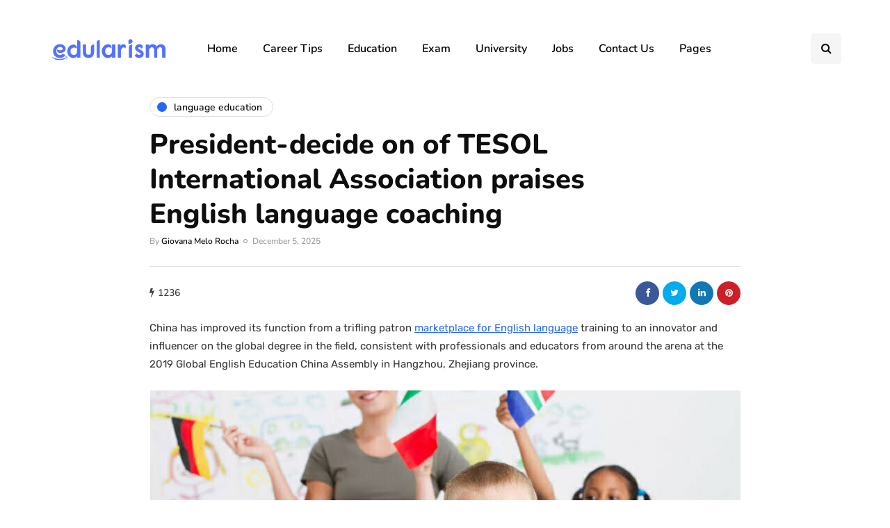

--- FILE ---
content_type: text/html; charset=UTF-8
request_url: https://edularism.com/president-decide-on-of-tesol-international-association-praises-english-language-coaching/
body_size: 18999
content:
<!DOCTYPE html><html lang="en-US" prefix="og: https://ogp.me/ns#"><head><meta name="viewport" content="width=device-width, initial-scale=1.0" /><meta charset="UTF-8" /><link rel="profile" href="https://gmpg.org/xfn/11" /><link rel="pingback" href="https://edularism.com/xmlrpc.php" /> <script data-cfasync="false" data-no-defer="1" data-no-minify="1" data-no-optimize="1">var ewww_webp_supported=!1;function check_webp_feature(A,e){var w;e=void 0!==e?e:function(){},ewww_webp_supported?e(ewww_webp_supported):((w=new Image).onload=function(){ewww_webp_supported=0<w.width&&0<w.height,e&&e(ewww_webp_supported)},w.onerror=function(){e&&e(!1)},w.src="data:image/webp;base64,"+{alpha:"UklGRkoAAABXRUJQVlA4WAoAAAAQAAAAAAAAAAAAQUxQSAwAAAARBxAR/Q9ERP8DAABWUDggGAAAABQBAJ0BKgEAAQAAAP4AAA3AAP7mtQAAAA=="}[A])}check_webp_feature("alpha");</script><script data-cfasync="false" data-no-defer="1" data-no-minify="1" data-no-optimize="1">var Arrive=function(c,w){"use strict";if(c.MutationObserver&&"undefined"!=typeof HTMLElement){var r,a=0,u=(r=HTMLElement.prototype.matches||HTMLElement.prototype.webkitMatchesSelector||HTMLElement.prototype.mozMatchesSelector||HTMLElement.prototype.msMatchesSelector,{matchesSelector:function(e,t){return e instanceof HTMLElement&&r.call(e,t)},addMethod:function(e,t,r){var a=e[t];e[t]=function(){return r.length==arguments.length?r.apply(this,arguments):"function"==typeof a?a.apply(this,arguments):void 0}},callCallbacks:function(e,t){t&&t.options.onceOnly&&1==t.firedElems.length&&(e=[e[0]]);for(var r,a=0;r=e[a];a++)r&&r.callback&&r.callback.call(r.elem,r.elem);t&&t.options.onceOnly&&1==t.firedElems.length&&t.me.unbindEventWithSelectorAndCallback.call(t.target,t.selector,t.callback)},checkChildNodesRecursively:function(e,t,r,a){for(var i,n=0;i=e[n];n++)r(i,t,a)&&a.push({callback:t.callback,elem:i}),0<i.childNodes.length&&u.checkChildNodesRecursively(i.childNodes,t,r,a)},mergeArrays:function(e,t){var r,a={};for(r in e)e.hasOwnProperty(r)&&(a[r]=e[r]);for(r in t)t.hasOwnProperty(r)&&(a[r]=t[r]);return a},toElementsArray:function(e){return e=void 0!==e&&("number"!=typeof e.length||e===c)?[e]:e}}),e=(l.prototype.addEvent=function(e,t,r,a){a={target:e,selector:t,options:r,callback:a,firedElems:[]};return this._beforeAdding&&this._beforeAdding(a),this._eventsBucket.push(a),a},l.prototype.removeEvent=function(e){for(var t,r=this._eventsBucket.length-1;t=this._eventsBucket[r];r--)e(t)&&(this._beforeRemoving&&this._beforeRemoving(t),(t=this._eventsBucket.splice(r,1))&&t.length&&(t[0].callback=null))},l.prototype.beforeAdding=function(e){this._beforeAdding=e},l.prototype.beforeRemoving=function(e){this._beforeRemoving=e},l),t=function(i,n){var o=new e,l=this,s={fireOnAttributesModification:!1};return o.beforeAdding(function(t){var e=t.target;e!==c.document&&e!==c||(e=document.getElementsByTagName("html")[0]);var r=new MutationObserver(function(e){n.call(this,e,t)}),a=i(t.options);r.observe(e,a),t.observer=r,t.me=l}),o.beforeRemoving(function(e){e.observer.disconnect()}),this.bindEvent=function(e,t,r){t=u.mergeArrays(s,t);for(var a=u.toElementsArray(this),i=0;i<a.length;i++)o.addEvent(a[i],e,t,r)},this.unbindEvent=function(){var r=u.toElementsArray(this);o.removeEvent(function(e){for(var t=0;t<r.length;t++)if(this===w||e.target===r[t])return!0;return!1})},this.unbindEventWithSelectorOrCallback=function(r){var a=u.toElementsArray(this),i=r,e="function"==typeof r?function(e){for(var t=0;t<a.length;t++)if((this===w||e.target===a[t])&&e.callback===i)return!0;return!1}:function(e){for(var t=0;t<a.length;t++)if((this===w||e.target===a[t])&&e.selector===r)return!0;return!1};o.removeEvent(e)},this.unbindEventWithSelectorAndCallback=function(r,a){var i=u.toElementsArray(this);o.removeEvent(function(e){for(var t=0;t<i.length;t++)if((this===w||e.target===i[t])&&e.selector===r&&e.callback===a)return!0;return!1})},this},i=new function(){var s={fireOnAttributesModification:!1,onceOnly:!1,existing:!1};function n(e,t,r){return!(!u.matchesSelector(e,t.selector)||(e._id===w&&(e._id=a++),-1!=t.firedElems.indexOf(e._id)))&&(t.firedElems.push(e._id),!0)}var c=(i=new t(function(e){var t={attributes:!1,childList:!0,subtree:!0};return e.fireOnAttributesModification&&(t.attributes=!0),t},function(e,i){e.forEach(function(e){var t=e.addedNodes,r=e.target,a=[];null!==t&&0<t.length?u.checkChildNodesRecursively(t,i,n,a):"attributes"===e.type&&n(r,i)&&a.push({callback:i.callback,elem:r}),u.callCallbacks(a,i)})})).bindEvent;return i.bindEvent=function(e,t,r){t=void 0===r?(r=t,s):u.mergeArrays(s,t);var a=u.toElementsArray(this);if(t.existing){for(var i=[],n=0;n<a.length;n++)for(var o=a[n].querySelectorAll(e),l=0;l<o.length;l++)i.push({callback:r,elem:o[l]});if(t.onceOnly&&i.length)return r.call(i[0].elem,i[0].elem);setTimeout(u.callCallbacks,1,i)}c.call(this,e,t,r)},i},o=new function(){var a={};function i(e,t){return u.matchesSelector(e,t.selector)}var n=(o=new t(function(){return{childList:!0,subtree:!0}},function(e,r){e.forEach(function(e){var t=e.removedNodes,e=[];null!==t&&0<t.length&&u.checkChildNodesRecursively(t,r,i,e),u.callCallbacks(e,r)})})).bindEvent;return o.bindEvent=function(e,t,r){t=void 0===r?(r=t,a):u.mergeArrays(a,t),n.call(this,e,t,r)},o};d(HTMLElement.prototype),d(NodeList.prototype),d(HTMLCollection.prototype),d(HTMLDocument.prototype),d(Window.prototype);var n={};return s(i,n,"unbindAllArrive"),s(o,n,"unbindAllLeave"),n}function l(){this._eventsBucket=[],this._beforeAdding=null,this._beforeRemoving=null}function s(e,t,r){u.addMethod(t,r,e.unbindEvent),u.addMethod(t,r,e.unbindEventWithSelectorOrCallback),u.addMethod(t,r,e.unbindEventWithSelectorAndCallback)}function d(e){e.arrive=i.bindEvent,s(i,e,"unbindArrive"),e.leave=o.bindEvent,s(o,e,"unbindLeave")}}(window,void 0),ewww_webp_supported=!1;function check_webp_feature(e,t){var r;ewww_webp_supported?t(ewww_webp_supported):((r=new Image).onload=function(){ewww_webp_supported=0<r.width&&0<r.height,t(ewww_webp_supported)},r.onerror=function(){t(!1)},r.src="data:image/webp;base64,"+{alpha:"UklGRkoAAABXRUJQVlA4WAoAAAAQAAAAAAAAAAAAQUxQSAwAAAARBxAR/Q9ERP8DAABWUDggGAAAABQBAJ0BKgEAAQAAAP4AAA3AAP7mtQAAAA==",animation:"UklGRlIAAABXRUJQVlA4WAoAAAASAAAAAAAAAAAAQU5JTQYAAAD/////AABBTk1GJgAAAAAAAAAAAAAAAAAAAGQAAABWUDhMDQAAAC8AAAAQBxAREYiI/gcA"}[e])}function ewwwLoadImages(e){if(e){for(var t=document.querySelectorAll(".batch-image img, .image-wrapper a, .ngg-pro-masonry-item a, .ngg-galleria-offscreen-seo-wrapper a"),r=0,a=t.length;r<a;r++)ewwwAttr(t[r],"data-src",t[r].getAttribute("data-webp")),ewwwAttr(t[r],"data-thumbnail",t[r].getAttribute("data-webp-thumbnail"));for(var i=document.querySelectorAll("div.woocommerce-product-gallery__image"),r=0,a=i.length;r<a;r++)ewwwAttr(i[r],"data-thumb",i[r].getAttribute("data-webp-thumb"))}for(var n=document.querySelectorAll("video"),r=0,a=n.length;r<a;r++)ewwwAttr(n[r],"poster",e?n[r].getAttribute("data-poster-webp"):n[r].getAttribute("data-poster-image"));for(var o,l=document.querySelectorAll("img.ewww_webp_lazy_load"),r=0,a=l.length;r<a;r++)e&&(ewwwAttr(l[r],"data-lazy-srcset",l[r].getAttribute("data-lazy-srcset-webp")),ewwwAttr(l[r],"data-srcset",l[r].getAttribute("data-srcset-webp")),ewwwAttr(l[r],"data-lazy-src",l[r].getAttribute("data-lazy-src-webp")),ewwwAttr(l[r],"data-src",l[r].getAttribute("data-src-webp")),ewwwAttr(l[r],"data-orig-file",l[r].getAttribute("data-webp-orig-file")),ewwwAttr(l[r],"data-medium-file",l[r].getAttribute("data-webp-medium-file")),ewwwAttr(l[r],"data-large-file",l[r].getAttribute("data-webp-large-file")),null!=(o=l[r].getAttribute("srcset"))&&!1!==o&&o.includes("R0lGOD")&&ewwwAttr(l[r],"src",l[r].getAttribute("data-lazy-src-webp"))),l[r].className=l[r].className.replace(/\bewww_webp_lazy_load\b/,"");for(var s=document.querySelectorAll(".ewww_webp"),r=0,a=s.length;r<a;r++)e?(ewwwAttr(s[r],"srcset",s[r].getAttribute("data-srcset-webp")),ewwwAttr(s[r],"src",s[r].getAttribute("data-src-webp")),ewwwAttr(s[r],"data-orig-file",s[r].getAttribute("data-webp-orig-file")),ewwwAttr(s[r],"data-medium-file",s[r].getAttribute("data-webp-medium-file")),ewwwAttr(s[r],"data-large-file",s[r].getAttribute("data-webp-large-file")),ewwwAttr(s[r],"data-large_image",s[r].getAttribute("data-webp-large_image")),ewwwAttr(s[r],"data-src",s[r].getAttribute("data-webp-src"))):(ewwwAttr(s[r],"srcset",s[r].getAttribute("data-srcset-img")),ewwwAttr(s[r],"src",s[r].getAttribute("data-src-img"))),s[r].className=s[r].className.replace(/\bewww_webp\b/,"ewww_webp_loaded");window.jQuery&&jQuery.fn.isotope&&jQuery.fn.imagesLoaded&&(jQuery(".fusion-posts-container-infinite").imagesLoaded(function(){jQuery(".fusion-posts-container-infinite").hasClass("isotope")&&jQuery(".fusion-posts-container-infinite").isotope()}),jQuery(".fusion-portfolio:not(.fusion-recent-works) .fusion-portfolio-wrapper").imagesLoaded(function(){jQuery(".fusion-portfolio:not(.fusion-recent-works) .fusion-portfolio-wrapper").isotope()}))}function ewwwWebPInit(e){ewwwLoadImages(e),ewwwNggLoadGalleries(e),document.arrive(".ewww_webp",function(){ewwwLoadImages(e)}),document.arrive(".ewww_webp_lazy_load",function(){ewwwLoadImages(e)}),document.arrive("videos",function(){ewwwLoadImages(e)}),"loading"==document.readyState?document.addEventListener("DOMContentLoaded",ewwwJSONParserInit):("undefined"!=typeof galleries&&ewwwNggParseGalleries(e),ewwwWooParseVariations(e))}function ewwwAttr(e,t,r){null!=r&&!1!==r&&e.setAttribute(t,r)}function ewwwJSONParserInit(){"undefined"!=typeof galleries&&check_webp_feature("alpha",ewwwNggParseGalleries),check_webp_feature("alpha",ewwwWooParseVariations)}function ewwwWooParseVariations(e){if(e)for(var t=document.querySelectorAll("form.variations_form"),r=0,a=t.length;r<a;r++){var i=t[r].getAttribute("data-product_variations"),n=!1;try{for(var o in i=JSON.parse(i))void 0!==i[o]&&void 0!==i[o].image&&(void 0!==i[o].image.src_webp&&(i[o].image.src=i[o].image.src_webp,n=!0),void 0!==i[o].image.srcset_webp&&(i[o].image.srcset=i[o].image.srcset_webp,n=!0),void 0!==i[o].image.full_src_webp&&(i[o].image.full_src=i[o].image.full_src_webp,n=!0),void 0!==i[o].image.gallery_thumbnail_src_webp&&(i[o].image.gallery_thumbnail_src=i[o].image.gallery_thumbnail_src_webp,n=!0),void 0!==i[o].image.thumb_src_webp&&(i[o].image.thumb_src=i[o].image.thumb_src_webp,n=!0));n&&ewwwAttr(t[r],"data-product_variations",JSON.stringify(i))}catch(e){}}}function ewwwNggParseGalleries(e){if(e)for(var t in galleries){var r=galleries[t];galleries[t].images_list=ewwwNggParseImageList(r.images_list)}}function ewwwNggLoadGalleries(e){e&&document.addEventListener("ngg.galleria.themeadded",function(e,t){window.ngg_galleria._create_backup=window.ngg_galleria.create,window.ngg_galleria.create=function(e,t){var r=$(e).data("id");return galleries["gallery_"+r].images_list=ewwwNggParseImageList(galleries["gallery_"+r].images_list),window.ngg_galleria._create_backup(e,t)}})}function ewwwNggParseImageList(e){for(var t in e){var r=e[t];if(void 0!==r["image-webp"]&&(e[t].image=r["image-webp"],delete e[t]["image-webp"]),void 0!==r["thumb-webp"]&&(e[t].thumb=r["thumb-webp"],delete e[t]["thumb-webp"]),void 0!==r.full_image_webp&&(e[t].full_image=r.full_image_webp,delete e[t].full_image_webp),void 0!==r.srcsets)for(var a in r.srcsets)nggSrcset=r.srcsets[a],void 0!==r.srcsets[a+"-webp"]&&(e[t].srcsets[a]=r.srcsets[a+"-webp"],delete e[t].srcsets[a+"-webp"]);if(void 0!==r.full_srcsets)for(var i in r.full_srcsets)nggFSrcset=r.full_srcsets[i],void 0!==r.full_srcsets[i+"-webp"]&&(e[t].full_srcsets[i]=r.full_srcsets[i+"-webp"],delete e[t].full_srcsets[i+"-webp"])}return e}check_webp_feature("alpha",ewwwWebPInit);</script> <title>President-decide on of TESOL International Association praises English language coaching - Edu Larism</title><meta name="description" content="China has improved its function from a trifling patron marketplace for English language training to an innovator and influencer on the global degree in the"/><meta name="robots" content="follow, index, max-snippet:-1, max-video-preview:-1, max-image-preview:large"/><link rel="canonical" href="https://edularism.com/president-decide-on-of-tesol-international-association-praises-english-language-coaching/" /><meta property="og:locale" content="en_US" /><meta property="og:type" content="article" /><meta property="og:title" content="President-decide on of TESOL International Association praises English language coaching - Edu Larism" /><meta property="og:description" content="China has improved its function from a trifling patron marketplace for English language training to an innovator and influencer on the global degree in the" /><meta property="og:url" content="https://edularism.com/president-decide-on-of-tesol-international-association-praises-english-language-coaching/" /><meta property="og:site_name" content="Edu Larism" /><meta property="article:section" content="Language Education" /><meta property="og:image" content="https://aws.wideinfo.org/edularism.com/wp-content/uploads/2019/08/07071339/foreign-language.jpg" /><meta property="og:image:secure_url" content="https://aws.wideinfo.org/edularism.com/wp-content/uploads/2019/08/07071339/foreign-language.jpg" /><meta property="og:image:width" content="849" /><meta property="og:image:height" content="565" /><meta property="og:image:alt" content="President-decide on of TESOL International Association praises English language coaching" /><meta property="og:image:type" content="image/jpeg" /><meta property="article:published_time" content="2025-12-05T03:10:29+00:00" /><meta name="twitter:card" content="summary_large_image" /><meta name="twitter:title" content="President-decide on of TESOL International Association praises English language coaching - Edu Larism" /><meta name="twitter:description" content="China has improved its function from a trifling patron marketplace for English language training to an innovator and influencer on the global degree in the" /><meta name="twitter:image" content="https://aws.wideinfo.org/edularism.com/wp-content/uploads/2019/08/07071339/foreign-language.jpg" /><meta name="twitter:label1" content="Written by" /><meta name="twitter:data1" content="Giovana Melo Rocha" /><meta name="twitter:label2" content="Time to read" /><meta name="twitter:data2" content="2 minutes" /> <script type="application/ld+json" class="rank-math-schema">{"@context":"https://schema.org","@graph":[{"@type":["Person","Organization"],"@id":"https://edularism.com/#person","name":"Edu Larism"},{"@type":"WebSite","@id":"https://edularism.com/#website","url":"https://edularism.com","name":"Edu Larism","publisher":{"@id":"https://edularism.com/#person"},"inLanguage":"en-US"},{"@type":"ImageObject","@id":"https://aws.wideinfo.org/edularism.com/wp-content/uploads/2019/08/07071339/foreign-language.jpg","url":"https://aws.wideinfo.org/edularism.com/wp-content/uploads/2019/08/07071339/foreign-language.jpg","width":"849","height":"565","inLanguage":"en-US"},{"@type":"WebPage","@id":"https://edularism.com/president-decide-on-of-tesol-international-association-praises-english-language-coaching/#webpage","url":"https://edularism.com/president-decide-on-of-tesol-international-association-praises-english-language-coaching/","name":"President-decide on of TESOL International Association praises English language coaching - Edu Larism","datePublished":"2025-12-05T03:10:29+00:00","dateModified":"2025-12-05T03:10:29+00:00","isPartOf":{"@id":"https://edularism.com/#website"},"primaryImageOfPage":{"@id":"https://aws.wideinfo.org/edularism.com/wp-content/uploads/2019/08/07071339/foreign-language.jpg"},"inLanguage":"en-US"},{"@type":"Person","@id":"https://edularism.com/author/edularism/","name":"Giovana Melo Rocha","url":"https://edularism.com/author/edularism/","image":{"@type":"ImageObject","@id":"https://edularism.com/wp-content/litespeed/avatar/a6a203e8344d62361975966469115c0f.jpg?ver=1767377336","url":"https://edularism.com/wp-content/litespeed/avatar/a6a203e8344d62361975966469115c0f.jpg?ver=1767377336","caption":"Giovana Melo Rocha","inLanguage":"en-US"}},{"@type":"BlogPosting","headline":"President-decide on of TESOL International Association praises English language coaching - Edu Larism","datePublished":"2025-12-05T03:10:29+00:00","dateModified":"2025-12-05T03:10:29+00:00","articleSection":"Language Education","author":{"@id":"https://edularism.com/author/edularism/","name":"Giovana Melo Rocha"},"publisher":{"@id":"https://edularism.com/#person"},"description":"China has improved its function from a trifling patron marketplace for English language training to an innovator and influencer on the global degree in the","name":"President-decide on of TESOL International Association praises English language coaching - Edu Larism","@id":"https://edularism.com/president-decide-on-of-tesol-international-association-praises-english-language-coaching/#richSnippet","isPartOf":{"@id":"https://edularism.com/president-decide-on-of-tesol-international-association-praises-english-language-coaching/#webpage"},"image":{"@id":"https://aws.wideinfo.org/edularism.com/wp-content/uploads/2019/08/07071339/foreign-language.jpg"},"inLanguage":"en-US","mainEntityOfPage":{"@id":"https://edularism.com/president-decide-on-of-tesol-international-association-praises-english-language-coaching/#webpage"}}]}</script> <link rel="alternate" type="application/rss+xml" title="Edu Larism &raquo; Feed" href="https://edularism.com/feed/" /><link rel="alternate" title="oEmbed (JSON)" type="application/json+oembed" href="https://edularism.com/wp-json/oembed/1.0/embed?url=https%3A%2F%2Fedularism.com%2Fpresident-decide-on-of-tesol-international-association-praises-english-language-coaching%2F" /><link rel="alternate" title="oEmbed (XML)" type="text/xml+oembed" href="https://edularism.com/wp-json/oembed/1.0/embed?url=https%3A%2F%2Fedularism.com%2Fpresident-decide-on-of-tesol-international-association-praises-english-language-coaching%2F&#038;format=xml" /><style id='wp-img-auto-sizes-contain-inline-css' type='text/css'>img:is([sizes=auto i],[sizes^="auto," i]){contain-intrinsic-size:3000px 1500px}
/*# sourceURL=wp-img-auto-sizes-contain-inline-css */</style><link rel="stylesheet" href="https://edularism.com/wp-content/plugins/litespeed-cache/assets/css/litespeed-dummy.css"><link data-optimized="1" data-asynced="1" as="style" onload="this.onload=null;this.rel='stylesheet'"  rel="preload" href="https://edularism.com/wp-content/litespeed/css/b6f0b31a82cf35d361efaf3a92cefb6e.css?ver=efb6e"><style id='global-styles-inline-css' type='text/css'>:root{--wp--preset--aspect-ratio--square: 1;--wp--preset--aspect-ratio--4-3: 4/3;--wp--preset--aspect-ratio--3-4: 3/4;--wp--preset--aspect-ratio--3-2: 3/2;--wp--preset--aspect-ratio--2-3: 2/3;--wp--preset--aspect-ratio--16-9: 16/9;--wp--preset--aspect-ratio--9-16: 9/16;--wp--preset--color--black: #000000;--wp--preset--color--cyan-bluish-gray: #abb8c3;--wp--preset--color--white: #ffffff;--wp--preset--color--pale-pink: #f78da7;--wp--preset--color--vivid-red: #cf2e2e;--wp--preset--color--luminous-vivid-orange: #ff6900;--wp--preset--color--luminous-vivid-amber: #fcb900;--wp--preset--color--light-green-cyan: #7bdcb5;--wp--preset--color--vivid-green-cyan: #00d084;--wp--preset--color--pale-cyan-blue: #8ed1fc;--wp--preset--color--vivid-cyan-blue: #0693e3;--wp--preset--color--vivid-purple: #9b51e0;--wp--preset--gradient--vivid-cyan-blue-to-vivid-purple: linear-gradient(135deg,rgb(6,147,227) 0%,rgb(155,81,224) 100%);--wp--preset--gradient--light-green-cyan-to-vivid-green-cyan: linear-gradient(135deg,rgb(122,220,180) 0%,rgb(0,208,130) 100%);--wp--preset--gradient--luminous-vivid-amber-to-luminous-vivid-orange: linear-gradient(135deg,rgb(252,185,0) 0%,rgb(255,105,0) 100%);--wp--preset--gradient--luminous-vivid-orange-to-vivid-red: linear-gradient(135deg,rgb(255,105,0) 0%,rgb(207,46,46) 100%);--wp--preset--gradient--very-light-gray-to-cyan-bluish-gray: linear-gradient(135deg,rgb(238,238,238) 0%,rgb(169,184,195) 100%);--wp--preset--gradient--cool-to-warm-spectrum: linear-gradient(135deg,rgb(74,234,220) 0%,rgb(151,120,209) 20%,rgb(207,42,186) 40%,rgb(238,44,130) 60%,rgb(251,105,98) 80%,rgb(254,248,76) 100%);--wp--preset--gradient--blush-light-purple: linear-gradient(135deg,rgb(255,206,236) 0%,rgb(152,150,240) 100%);--wp--preset--gradient--blush-bordeaux: linear-gradient(135deg,rgb(254,205,165) 0%,rgb(254,45,45) 50%,rgb(107,0,62) 100%);--wp--preset--gradient--luminous-dusk: linear-gradient(135deg,rgb(255,203,112) 0%,rgb(199,81,192) 50%,rgb(65,88,208) 100%);--wp--preset--gradient--pale-ocean: linear-gradient(135deg,rgb(255,245,203) 0%,rgb(182,227,212) 50%,rgb(51,167,181) 100%);--wp--preset--gradient--electric-grass: linear-gradient(135deg,rgb(202,248,128) 0%,rgb(113,206,126) 100%);--wp--preset--gradient--midnight: linear-gradient(135deg,rgb(2,3,129) 0%,rgb(40,116,252) 100%);--wp--preset--font-size--small: 13px;--wp--preset--font-size--medium: 20px;--wp--preset--font-size--large: 36px;--wp--preset--font-size--x-large: 42px;--wp--preset--spacing--20: 0.44rem;--wp--preset--spacing--30: 0.67rem;--wp--preset--spacing--40: 1rem;--wp--preset--spacing--50: 1.5rem;--wp--preset--spacing--60: 2.25rem;--wp--preset--spacing--70: 3.38rem;--wp--preset--spacing--80: 5.06rem;--wp--preset--shadow--natural: 6px 6px 9px rgba(0, 0, 0, 0.2);--wp--preset--shadow--deep: 12px 12px 50px rgba(0, 0, 0, 0.4);--wp--preset--shadow--sharp: 6px 6px 0px rgba(0, 0, 0, 0.2);--wp--preset--shadow--outlined: 6px 6px 0px -3px rgb(255, 255, 255), 6px 6px rgb(0, 0, 0);--wp--preset--shadow--crisp: 6px 6px 0px rgb(0, 0, 0);}:where(.is-layout-flex){gap: 0.5em;}:where(.is-layout-grid){gap: 0.5em;}body .is-layout-flex{display: flex;}.is-layout-flex{flex-wrap: wrap;align-items: center;}.is-layout-flex > :is(*, div){margin: 0;}body .is-layout-grid{display: grid;}.is-layout-grid > :is(*, div){margin: 0;}:where(.wp-block-columns.is-layout-flex){gap: 2em;}:where(.wp-block-columns.is-layout-grid){gap: 2em;}:where(.wp-block-post-template.is-layout-flex){gap: 1.25em;}:where(.wp-block-post-template.is-layout-grid){gap: 1.25em;}.has-black-color{color: var(--wp--preset--color--black) !important;}.has-cyan-bluish-gray-color{color: var(--wp--preset--color--cyan-bluish-gray) !important;}.has-white-color{color: var(--wp--preset--color--white) !important;}.has-pale-pink-color{color: var(--wp--preset--color--pale-pink) !important;}.has-vivid-red-color{color: var(--wp--preset--color--vivid-red) !important;}.has-luminous-vivid-orange-color{color: var(--wp--preset--color--luminous-vivid-orange) !important;}.has-luminous-vivid-amber-color{color: var(--wp--preset--color--luminous-vivid-amber) !important;}.has-light-green-cyan-color{color: var(--wp--preset--color--light-green-cyan) !important;}.has-vivid-green-cyan-color{color: var(--wp--preset--color--vivid-green-cyan) !important;}.has-pale-cyan-blue-color{color: var(--wp--preset--color--pale-cyan-blue) !important;}.has-vivid-cyan-blue-color{color: var(--wp--preset--color--vivid-cyan-blue) !important;}.has-vivid-purple-color{color: var(--wp--preset--color--vivid-purple) !important;}.has-black-background-color{background-color: var(--wp--preset--color--black) !important;}.has-cyan-bluish-gray-background-color{background-color: var(--wp--preset--color--cyan-bluish-gray) !important;}.has-white-background-color{background-color: var(--wp--preset--color--white) !important;}.has-pale-pink-background-color{background-color: var(--wp--preset--color--pale-pink) !important;}.has-vivid-red-background-color{background-color: var(--wp--preset--color--vivid-red) !important;}.has-luminous-vivid-orange-background-color{background-color: var(--wp--preset--color--luminous-vivid-orange) !important;}.has-luminous-vivid-amber-background-color{background-color: var(--wp--preset--color--luminous-vivid-amber) !important;}.has-light-green-cyan-background-color{background-color: var(--wp--preset--color--light-green-cyan) !important;}.has-vivid-green-cyan-background-color{background-color: var(--wp--preset--color--vivid-green-cyan) !important;}.has-pale-cyan-blue-background-color{background-color: var(--wp--preset--color--pale-cyan-blue) !important;}.has-vivid-cyan-blue-background-color{background-color: var(--wp--preset--color--vivid-cyan-blue) !important;}.has-vivid-purple-background-color{background-color: var(--wp--preset--color--vivid-purple) !important;}.has-black-border-color{border-color: var(--wp--preset--color--black) !important;}.has-cyan-bluish-gray-border-color{border-color: var(--wp--preset--color--cyan-bluish-gray) !important;}.has-white-border-color{border-color: var(--wp--preset--color--white) !important;}.has-pale-pink-border-color{border-color: var(--wp--preset--color--pale-pink) !important;}.has-vivid-red-border-color{border-color: var(--wp--preset--color--vivid-red) !important;}.has-luminous-vivid-orange-border-color{border-color: var(--wp--preset--color--luminous-vivid-orange) !important;}.has-luminous-vivid-amber-border-color{border-color: var(--wp--preset--color--luminous-vivid-amber) !important;}.has-light-green-cyan-border-color{border-color: var(--wp--preset--color--light-green-cyan) !important;}.has-vivid-green-cyan-border-color{border-color: var(--wp--preset--color--vivid-green-cyan) !important;}.has-pale-cyan-blue-border-color{border-color: var(--wp--preset--color--pale-cyan-blue) !important;}.has-vivid-cyan-blue-border-color{border-color: var(--wp--preset--color--vivid-cyan-blue) !important;}.has-vivid-purple-border-color{border-color: var(--wp--preset--color--vivid-purple) !important;}.has-vivid-cyan-blue-to-vivid-purple-gradient-background{background: var(--wp--preset--gradient--vivid-cyan-blue-to-vivid-purple) !important;}.has-light-green-cyan-to-vivid-green-cyan-gradient-background{background: var(--wp--preset--gradient--light-green-cyan-to-vivid-green-cyan) !important;}.has-luminous-vivid-amber-to-luminous-vivid-orange-gradient-background{background: var(--wp--preset--gradient--luminous-vivid-amber-to-luminous-vivid-orange) !important;}.has-luminous-vivid-orange-to-vivid-red-gradient-background{background: var(--wp--preset--gradient--luminous-vivid-orange-to-vivid-red) !important;}.has-very-light-gray-to-cyan-bluish-gray-gradient-background{background: var(--wp--preset--gradient--very-light-gray-to-cyan-bluish-gray) !important;}.has-cool-to-warm-spectrum-gradient-background{background: var(--wp--preset--gradient--cool-to-warm-spectrum) !important;}.has-blush-light-purple-gradient-background{background: var(--wp--preset--gradient--blush-light-purple) !important;}.has-blush-bordeaux-gradient-background{background: var(--wp--preset--gradient--blush-bordeaux) !important;}.has-luminous-dusk-gradient-background{background: var(--wp--preset--gradient--luminous-dusk) !important;}.has-pale-ocean-gradient-background{background: var(--wp--preset--gradient--pale-ocean) !important;}.has-electric-grass-gradient-background{background: var(--wp--preset--gradient--electric-grass) !important;}.has-midnight-gradient-background{background: var(--wp--preset--gradient--midnight) !important;}.has-small-font-size{font-size: var(--wp--preset--font-size--small) !important;}.has-medium-font-size{font-size: var(--wp--preset--font-size--medium) !important;}.has-large-font-size{font-size: var(--wp--preset--font-size--large) !important;}.has-x-large-font-size{font-size: var(--wp--preset--font-size--x-large) !important;}
/*# sourceURL=global-styles-inline-css */</style><style id='classic-theme-styles-inline-css' type='text/css'>/*! This file is auto-generated */
.wp-block-button__link{color:#fff;background-color:#32373c;border-radius:9999px;box-shadow:none;text-decoration:none;padding:calc(.667em + 2px) calc(1.333em + 2px);font-size:1.125em}.wp-block-file__button{background:#32373c;color:#fff;text-decoration:none}
/*# sourceURL=/wp-includes/css/classic-themes.min.css */</style><link data-optimized="1" data-asynced="1" as="style" onload="this.onload=null;this.rel='stylesheet'"  rel="preload" href="https://edularism.com/wp-content/litespeed/css/15c9de357a1080264fbaca6ef935735d.css?ver=5735d"><link data-optimized="1" data-asynced="1" as="style" onload="this.onload=null;this.rel='stylesheet'"  rel="preload" href="https://edularism.com/wp-content/litespeed/css/0a5335bd555b6c3951d8c9ea7bd43214.css?ver=43214"><link data-optimized="1" data-asynced="1" as="style" onload="this.onload=null;this.rel='stylesheet'"  rel="preload" href="https://edularism.com/wp-content/litespeed/css/c0bee703ca4f30f28a4f09685917c760.css?ver=7c760"><link data-optimized="1" data-asynced="1" as="style" onload="this.onload=null;this.rel='stylesheet'"  rel="preload" href="https://edularism.com/wp-content/litespeed/css/3164f85166efa6382229b5afbcd8ee38.css?ver=8ee38"><link data-optimized="1" data-asynced="1" as="style" onload="this.onload=null;this.rel='stylesheet'"  rel="preload" href="https://edularism.com/wp-content/litespeed/css/911509bad981f8bab90c148861dfcb01.css?ver=fcb01"><link data-optimized="1" data-asynced="1" as="style" onload="this.onload=null;this.rel='stylesheet'"  rel="preload" href="https://edularism.com/wp-content/litespeed/css/a79b6919e2ed0e43f98c41fb89471c22.css?ver=71c22"><link data-optimized="1" data-asynced="1" as="style" onload="this.onload=null;this.rel='stylesheet'"  rel="preload" href="https://edularism.com/wp-content/litespeed/css/205762b56a862742df66f50c4c8837fd.css?ver=837fd"><link data-optimized="1" data-asynced="1" as="style" onload="this.onload=null;this.rel='stylesheet'"  rel="preload" href="https://edularism.com/wp-content/litespeed/css/1fb409e3bc0ad764bc56382b6b2a403d.css?ver=a403d"><link data-optimized="1" data-asynced="1" as="style" onload="this.onload=null;this.rel='stylesheet'"  rel="preload" href="https://edularism.com/wp-content/litespeed/css/d2fbc5f27d3a9fc2f3c21ea6abff8b02.css?ver=f8b02"><link data-optimized="1" data-asynced="1" as="style" onload="this.onload=null;this.rel='stylesheet'"  rel="preload" href="https://edularism.com/wp-content/litespeed/css/edeb215172fb56a7358fc54a155188f7.css?ver=188f7"><link data-optimized="1" data-asynced="1" as="style" onload="this.onload=null;this.rel='stylesheet'"  rel="preload" href="https://edularism.com/wp-content/litespeed/css/233798ef6700202b5a77e4d447ed2e3e.css?ver=d2e3e"><link data-optimized="1" data-asynced="1" as="style" onload="this.onload=null;this.rel='stylesheet'"  rel="preload" href="https://edularism.com/wp-content/litespeed/css/6e8470bbd2c57fe3fd05f446700d315d.css?ver=d315d"><link data-optimized="1" data-asynced="1" as="style" onload="this.onload=null;this.rel='stylesheet'"  rel="preload" href="https://edularism.com/wp-content/litespeed/css/5655178be236b7ec15bafc8a25843a5e.css?ver=43a5e"><link data-optimized="1" data-asynced="1" as="style" onload="this.onload=null;this.rel='stylesheet'"  rel="preload" href="https://edularism.com/wp-content/litespeed/css/a422231f76339ec36031eb8fe2621c3a.css?ver=21c3a"><link rel="https://api.w.org/" href="https://edularism.com/wp-json/" /><link rel="alternate" title="JSON" type="application/json" href="https://edularism.com/wp-json/wp/v2/posts/418" /><link rel="EditURI" type="application/rsd+xml" title="RSD" href="https://edularism.com/xmlrpc.php?rsd" /><meta name="generator" content="WordPress 6.9" /><link rel='shortlink' href='https://edularism.com/?p=418' />
<noscript><style>.lazyload[data-src]{display:none !important;}</style></noscript><style>.lazyload{background-image:none !important;}.lazyload:before{background-image:none !important;}</style><link rel="icon" href="https://aws.wideinfo.org/edularism.com/wp-content/uploads/2020/10/07070552/cropped-book-32x32.png" sizes="32x32" /><link rel="icon" href="https://aws.wideinfo.org/edularism.com/wp-content/uploads/2020/10/07070552/cropped-book-192x192.png" sizes="192x192" /><link rel="apple-touch-icon" href="https://aws.wideinfo.org/edularism.com/wp-content/uploads/2020/10/07070552/cropped-book-180x180.png" /><meta name="msapplication-TileImage" content="https://aws.wideinfo.org/edularism.com/wp-content/uploads/2020/10/07070552/cropped-book-270x270.png" /><style id="kirki-inline-styles">{font-family:Nunito;font-size:15px;font-weight:600;color:#000000;}/* cyrillic-ext */
@font-face {
  font-family: 'Cormorant Garamond';
  font-style: normal;
  font-weight: 400;
  font-display: swap;
  src: url(https://edularism.com/wp-content/fonts/cormorant-garamond/co3umX5slCNuHLi8bLeY9MK7whWMhyjypVO7abI26QOD_v86KnnOiss4.woff2) format('woff2');
  unicode-range: U+0460-052F, U+1C80-1C8A, U+20B4, U+2DE0-2DFF, U+A640-A69F, U+FE2E-FE2F;
}
/* cyrillic */
@font-face {
  font-family: 'Cormorant Garamond';
  font-style: normal;
  font-weight: 400;
  font-display: swap;
  src: url(https://edularism.com/wp-content/fonts/cormorant-garamond/co3umX5slCNuHLi8bLeY9MK7whWMhyjypVO7abI26QOD_v86KnDOiss4.woff2) format('woff2');
  unicode-range: U+0301, U+0400-045F, U+0490-0491, U+04B0-04B1, U+2116;
}
/* vietnamese */
@font-face {
  font-family: 'Cormorant Garamond';
  font-style: normal;
  font-weight: 400;
  font-display: swap;
  src: url(https://edularism.com/wp-content/fonts/cormorant-garamond/co3umX5slCNuHLi8bLeY9MK7whWMhyjypVO7abI26QOD_v86KnvOiss4.woff2) format('woff2');
  unicode-range: U+0102-0103, U+0110-0111, U+0128-0129, U+0168-0169, U+01A0-01A1, U+01AF-01B0, U+0300-0301, U+0303-0304, U+0308-0309, U+0323, U+0329, U+1EA0-1EF9, U+20AB;
}
/* latin-ext */
@font-face {
  font-family: 'Cormorant Garamond';
  font-style: normal;
  font-weight: 400;
  font-display: swap;
  src: url(https://edularism.com/wp-content/fonts/cormorant-garamond/co3umX5slCNuHLi8bLeY9MK7whWMhyjypVO7abI26QOD_v86KnrOiss4.woff2) format('woff2');
  unicode-range: U+0100-02BA, U+02BD-02C5, U+02C7-02CC, U+02CE-02D7, U+02DD-02FF, U+0304, U+0308, U+0329, U+1D00-1DBF, U+1E00-1E9F, U+1EF2-1EFF, U+2020, U+20A0-20AB, U+20AD-20C0, U+2113, U+2C60-2C7F, U+A720-A7FF;
}
/* latin */
@font-face {
  font-family: 'Cormorant Garamond';
  font-style: normal;
  font-weight: 400;
  font-display: swap;
  src: url(https://edularism.com/wp-content/fonts/cormorant-garamond/co3umX5slCNuHLi8bLeY9MK7whWMhyjypVO7abI26QOD_v86KnTOig.woff2) format('woff2');
  unicode-range: U+0000-00FF, U+0131, U+0152-0153, U+02BB-02BC, U+02C6, U+02DA, U+02DC, U+0304, U+0308, U+0329, U+2000-206F, U+20AC, U+2122, U+2191, U+2193, U+2212, U+2215, U+FEFF, U+FFFD;
}/* cyrillic-ext */
@font-face {
  font-family: 'Nunito';
  font-style: normal;
  font-weight: 600;
  font-display: swap;
  src: url(https://edularism.com/wp-content/fonts/nunito/XRXV3I6Li01BKofIOOaBXso.woff2) format('woff2');
  unicode-range: U+0460-052F, U+1C80-1C8A, U+20B4, U+2DE0-2DFF, U+A640-A69F, U+FE2E-FE2F;
}
/* cyrillic */
@font-face {
  font-family: 'Nunito';
  font-style: normal;
  font-weight: 600;
  font-display: swap;
  src: url(https://edularism.com/wp-content/fonts/nunito/XRXV3I6Li01BKofIMeaBXso.woff2) format('woff2');
  unicode-range: U+0301, U+0400-045F, U+0490-0491, U+04B0-04B1, U+2116;
}
/* vietnamese */
@font-face {
  font-family: 'Nunito';
  font-style: normal;
  font-weight: 600;
  font-display: swap;
  src: url(https://edularism.com/wp-content/fonts/nunito/XRXV3I6Li01BKofIOuaBXso.woff2) format('woff2');
  unicode-range: U+0102-0103, U+0110-0111, U+0128-0129, U+0168-0169, U+01A0-01A1, U+01AF-01B0, U+0300-0301, U+0303-0304, U+0308-0309, U+0323, U+0329, U+1EA0-1EF9, U+20AB;
}
/* latin-ext */
@font-face {
  font-family: 'Nunito';
  font-style: normal;
  font-weight: 600;
  font-display: swap;
  src: url(https://edularism.com/wp-content/fonts/nunito/XRXV3I6Li01BKofIO-aBXso.woff2) format('woff2');
  unicode-range: U+0100-02BA, U+02BD-02C5, U+02C7-02CC, U+02CE-02D7, U+02DD-02FF, U+0304, U+0308, U+0329, U+1D00-1DBF, U+1E00-1E9F, U+1EF2-1EFF, U+2020, U+20A0-20AB, U+20AD-20C0, U+2113, U+2C60-2C7F, U+A720-A7FF;
}
/* latin */
@font-face {
  font-family: 'Nunito';
  font-style: normal;
  font-weight: 600;
  font-display: swap;
  src: url(https://edularism.com/wp-content/fonts/nunito/XRXV3I6Li01BKofINeaB.woff2) format('woff2');
  unicode-range: U+0000-00FF, U+0131, U+0152-0153, U+02BB-02BC, U+02C6, U+02DA, U+02DC, U+0304, U+0308, U+0329, U+2000-206F, U+20AC, U+2122, U+2191, U+2193, U+2212, U+2215, U+FEFF, U+FFFD;
}
/* cyrillic-ext */
@font-face {
  font-family: 'Nunito';
  font-style: normal;
  font-weight: 800;
  font-display: swap;
  src: url(https://edularism.com/wp-content/fonts/nunito/XRXV3I6Li01BKofIOOaBXso.woff2) format('woff2');
  unicode-range: U+0460-052F, U+1C80-1C8A, U+20B4, U+2DE0-2DFF, U+A640-A69F, U+FE2E-FE2F;
}
/* cyrillic */
@font-face {
  font-family: 'Nunito';
  font-style: normal;
  font-weight: 800;
  font-display: swap;
  src: url(https://edularism.com/wp-content/fonts/nunito/XRXV3I6Li01BKofIMeaBXso.woff2) format('woff2');
  unicode-range: U+0301, U+0400-045F, U+0490-0491, U+04B0-04B1, U+2116;
}
/* vietnamese */
@font-face {
  font-family: 'Nunito';
  font-style: normal;
  font-weight: 800;
  font-display: swap;
  src: url(https://edularism.com/wp-content/fonts/nunito/XRXV3I6Li01BKofIOuaBXso.woff2) format('woff2');
  unicode-range: U+0102-0103, U+0110-0111, U+0128-0129, U+0168-0169, U+01A0-01A1, U+01AF-01B0, U+0300-0301, U+0303-0304, U+0308-0309, U+0323, U+0329, U+1EA0-1EF9, U+20AB;
}
/* latin-ext */
@font-face {
  font-family: 'Nunito';
  font-style: normal;
  font-weight: 800;
  font-display: swap;
  src: url(https://edularism.com/wp-content/fonts/nunito/XRXV3I6Li01BKofIO-aBXso.woff2) format('woff2');
  unicode-range: U+0100-02BA, U+02BD-02C5, U+02C7-02CC, U+02CE-02D7, U+02DD-02FF, U+0304, U+0308, U+0329, U+1D00-1DBF, U+1E00-1E9F, U+1EF2-1EFF, U+2020, U+20A0-20AB, U+20AD-20C0, U+2113, U+2C60-2C7F, U+A720-A7FF;
}
/* latin */
@font-face {
  font-family: 'Nunito';
  font-style: normal;
  font-weight: 800;
  font-display: swap;
  src: url(https://edularism.com/wp-content/fonts/nunito/XRXV3I6Li01BKofINeaB.woff2) format('woff2');
  unicode-range: U+0000-00FF, U+0131, U+0152-0153, U+02BB-02BC, U+02C6, U+02DA, U+02DC, U+0304, U+0308, U+0329, U+2000-206F, U+20AC, U+2122, U+2191, U+2193, U+2212, U+2215, U+FEFF, U+FFFD;
}/* arabic */
@font-face {
  font-family: 'Rubik';
  font-style: normal;
  font-weight: 400;
  font-display: swap;
  src: url(https://edularism.com/wp-content/fonts/rubik/iJWZBXyIfDnIV5PNhY1KTN7Z-Yh-B4iFUkU1Z4Y.woff2) format('woff2');
  unicode-range: U+0600-06FF, U+0750-077F, U+0870-088E, U+0890-0891, U+0897-08E1, U+08E3-08FF, U+200C-200E, U+2010-2011, U+204F, U+2E41, U+FB50-FDFF, U+FE70-FE74, U+FE76-FEFC, U+102E0-102FB, U+10E60-10E7E, U+10EC2-10EC4, U+10EFC-10EFF, U+1EE00-1EE03, U+1EE05-1EE1F, U+1EE21-1EE22, U+1EE24, U+1EE27, U+1EE29-1EE32, U+1EE34-1EE37, U+1EE39, U+1EE3B, U+1EE42, U+1EE47, U+1EE49, U+1EE4B, U+1EE4D-1EE4F, U+1EE51-1EE52, U+1EE54, U+1EE57, U+1EE59, U+1EE5B, U+1EE5D, U+1EE5F, U+1EE61-1EE62, U+1EE64, U+1EE67-1EE6A, U+1EE6C-1EE72, U+1EE74-1EE77, U+1EE79-1EE7C, U+1EE7E, U+1EE80-1EE89, U+1EE8B-1EE9B, U+1EEA1-1EEA3, U+1EEA5-1EEA9, U+1EEAB-1EEBB, U+1EEF0-1EEF1;
}
/* cyrillic-ext */
@font-face {
  font-family: 'Rubik';
  font-style: normal;
  font-weight: 400;
  font-display: swap;
  src: url(https://edularism.com/wp-content/fonts/rubik/iJWZBXyIfDnIV5PNhY1KTN7Z-Yh-B4iFWkU1Z4Y.woff2) format('woff2');
  unicode-range: U+0460-052F, U+1C80-1C8A, U+20B4, U+2DE0-2DFF, U+A640-A69F, U+FE2E-FE2F;
}
/* cyrillic */
@font-face {
  font-family: 'Rubik';
  font-style: normal;
  font-weight: 400;
  font-display: swap;
  src: url(https://edularism.com/wp-content/fonts/rubik/iJWZBXyIfDnIV5PNhY1KTN7Z-Yh-B4iFU0U1Z4Y.woff2) format('woff2');
  unicode-range: U+0301, U+0400-045F, U+0490-0491, U+04B0-04B1, U+2116;
}
/* hebrew */
@font-face {
  font-family: 'Rubik';
  font-style: normal;
  font-weight: 400;
  font-display: swap;
  src: url(https://edularism.com/wp-content/fonts/rubik/iJWZBXyIfDnIV5PNhY1KTN7Z-Yh-B4iFVUU1Z4Y.woff2) format('woff2');
  unicode-range: U+0307-0308, U+0590-05FF, U+200C-2010, U+20AA, U+25CC, U+FB1D-FB4F;
}
/* latin-ext */
@font-face {
  font-family: 'Rubik';
  font-style: normal;
  font-weight: 400;
  font-display: swap;
  src: url(https://edularism.com/wp-content/fonts/rubik/iJWZBXyIfDnIV5PNhY1KTN7Z-Yh-B4iFWUU1Z4Y.woff2) format('woff2');
  unicode-range: U+0100-02BA, U+02BD-02C5, U+02C7-02CC, U+02CE-02D7, U+02DD-02FF, U+0304, U+0308, U+0329, U+1D00-1DBF, U+1E00-1E9F, U+1EF2-1EFF, U+2020, U+20A0-20AB, U+20AD-20C0, U+2113, U+2C60-2C7F, U+A720-A7FF;
}
/* latin */
@font-face {
  font-family: 'Rubik';
  font-style: normal;
  font-weight: 400;
  font-display: swap;
  src: url(https://edularism.com/wp-content/fonts/rubik/iJWZBXyIfDnIV5PNhY1KTN7Z-Yh-B4iFV0U1.woff2) format('woff2');
  unicode-range: U+0000-00FF, U+0131, U+0152-0153, U+02BB-02BC, U+02C6, U+02DA, U+02DC, U+0304, U+0308, U+0329, U+2000-206F, U+20AC, U+2122, U+2191, U+2193, U+2212, U+2215, U+FEFF, U+FFFD;
}/* cyrillic-ext */
@font-face {
  font-family: 'Cormorant Garamond';
  font-style: normal;
  font-weight: 400;
  font-display: swap;
  src: url(https://edularism.com/wp-content/fonts/cormorant-garamond/co3umX5slCNuHLi8bLeY9MK7whWMhyjypVO7abI26QOD_v86KnnOiss4.woff2) format('woff2');
  unicode-range: U+0460-052F, U+1C80-1C8A, U+20B4, U+2DE0-2DFF, U+A640-A69F, U+FE2E-FE2F;
}
/* cyrillic */
@font-face {
  font-family: 'Cormorant Garamond';
  font-style: normal;
  font-weight: 400;
  font-display: swap;
  src: url(https://edularism.com/wp-content/fonts/cormorant-garamond/co3umX5slCNuHLi8bLeY9MK7whWMhyjypVO7abI26QOD_v86KnDOiss4.woff2) format('woff2');
  unicode-range: U+0301, U+0400-045F, U+0490-0491, U+04B0-04B1, U+2116;
}
/* vietnamese */
@font-face {
  font-family: 'Cormorant Garamond';
  font-style: normal;
  font-weight: 400;
  font-display: swap;
  src: url(https://edularism.com/wp-content/fonts/cormorant-garamond/co3umX5slCNuHLi8bLeY9MK7whWMhyjypVO7abI26QOD_v86KnvOiss4.woff2) format('woff2');
  unicode-range: U+0102-0103, U+0110-0111, U+0128-0129, U+0168-0169, U+01A0-01A1, U+01AF-01B0, U+0300-0301, U+0303-0304, U+0308-0309, U+0323, U+0329, U+1EA0-1EF9, U+20AB;
}
/* latin-ext */
@font-face {
  font-family: 'Cormorant Garamond';
  font-style: normal;
  font-weight: 400;
  font-display: swap;
  src: url(https://edularism.com/wp-content/fonts/cormorant-garamond/co3umX5slCNuHLi8bLeY9MK7whWMhyjypVO7abI26QOD_v86KnrOiss4.woff2) format('woff2');
  unicode-range: U+0100-02BA, U+02BD-02C5, U+02C7-02CC, U+02CE-02D7, U+02DD-02FF, U+0304, U+0308, U+0329, U+1D00-1DBF, U+1E00-1E9F, U+1EF2-1EFF, U+2020, U+20A0-20AB, U+20AD-20C0, U+2113, U+2C60-2C7F, U+A720-A7FF;
}
/* latin */
@font-face {
  font-family: 'Cormorant Garamond';
  font-style: normal;
  font-weight: 400;
  font-display: swap;
  src: url(https://edularism.com/wp-content/fonts/cormorant-garamond/co3umX5slCNuHLi8bLeY9MK7whWMhyjypVO7abI26QOD_v86KnTOig.woff2) format('woff2');
  unicode-range: U+0000-00FF, U+0131, U+0152-0153, U+02BB-02BC, U+02C6, U+02DA, U+02DC, U+0304, U+0308, U+0329, U+2000-206F, U+20AC, U+2122, U+2191, U+2193, U+2212, U+2215, U+FEFF, U+FFFD;
}/* cyrillic-ext */
@font-face {
  font-family: 'Nunito';
  font-style: normal;
  font-weight: 600;
  font-display: swap;
  src: url(https://edularism.com/wp-content/fonts/nunito/XRXV3I6Li01BKofIOOaBXso.woff2) format('woff2');
  unicode-range: U+0460-052F, U+1C80-1C8A, U+20B4, U+2DE0-2DFF, U+A640-A69F, U+FE2E-FE2F;
}
/* cyrillic */
@font-face {
  font-family: 'Nunito';
  font-style: normal;
  font-weight: 600;
  font-display: swap;
  src: url(https://edularism.com/wp-content/fonts/nunito/XRXV3I6Li01BKofIMeaBXso.woff2) format('woff2');
  unicode-range: U+0301, U+0400-045F, U+0490-0491, U+04B0-04B1, U+2116;
}
/* vietnamese */
@font-face {
  font-family: 'Nunito';
  font-style: normal;
  font-weight: 600;
  font-display: swap;
  src: url(https://edularism.com/wp-content/fonts/nunito/XRXV3I6Li01BKofIOuaBXso.woff2) format('woff2');
  unicode-range: U+0102-0103, U+0110-0111, U+0128-0129, U+0168-0169, U+01A0-01A1, U+01AF-01B0, U+0300-0301, U+0303-0304, U+0308-0309, U+0323, U+0329, U+1EA0-1EF9, U+20AB;
}
/* latin-ext */
@font-face {
  font-family: 'Nunito';
  font-style: normal;
  font-weight: 600;
  font-display: swap;
  src: url(https://edularism.com/wp-content/fonts/nunito/XRXV3I6Li01BKofIO-aBXso.woff2) format('woff2');
  unicode-range: U+0100-02BA, U+02BD-02C5, U+02C7-02CC, U+02CE-02D7, U+02DD-02FF, U+0304, U+0308, U+0329, U+1D00-1DBF, U+1E00-1E9F, U+1EF2-1EFF, U+2020, U+20A0-20AB, U+20AD-20C0, U+2113, U+2C60-2C7F, U+A720-A7FF;
}
/* latin */
@font-face {
  font-family: 'Nunito';
  font-style: normal;
  font-weight: 600;
  font-display: swap;
  src: url(https://edularism.com/wp-content/fonts/nunito/XRXV3I6Li01BKofINeaB.woff2) format('woff2');
  unicode-range: U+0000-00FF, U+0131, U+0152-0153, U+02BB-02BC, U+02C6, U+02DA, U+02DC, U+0304, U+0308, U+0329, U+2000-206F, U+20AC, U+2122, U+2191, U+2193, U+2212, U+2215, U+FEFF, U+FFFD;
}
/* cyrillic-ext */
@font-face {
  font-family: 'Nunito';
  font-style: normal;
  font-weight: 800;
  font-display: swap;
  src: url(https://edularism.com/wp-content/fonts/nunito/XRXV3I6Li01BKofIOOaBXso.woff2) format('woff2');
  unicode-range: U+0460-052F, U+1C80-1C8A, U+20B4, U+2DE0-2DFF, U+A640-A69F, U+FE2E-FE2F;
}
/* cyrillic */
@font-face {
  font-family: 'Nunito';
  font-style: normal;
  font-weight: 800;
  font-display: swap;
  src: url(https://edularism.com/wp-content/fonts/nunito/XRXV3I6Li01BKofIMeaBXso.woff2) format('woff2');
  unicode-range: U+0301, U+0400-045F, U+0490-0491, U+04B0-04B1, U+2116;
}
/* vietnamese */
@font-face {
  font-family: 'Nunito';
  font-style: normal;
  font-weight: 800;
  font-display: swap;
  src: url(https://edularism.com/wp-content/fonts/nunito/XRXV3I6Li01BKofIOuaBXso.woff2) format('woff2');
  unicode-range: U+0102-0103, U+0110-0111, U+0128-0129, U+0168-0169, U+01A0-01A1, U+01AF-01B0, U+0300-0301, U+0303-0304, U+0308-0309, U+0323, U+0329, U+1EA0-1EF9, U+20AB;
}
/* latin-ext */
@font-face {
  font-family: 'Nunito';
  font-style: normal;
  font-weight: 800;
  font-display: swap;
  src: url(https://edularism.com/wp-content/fonts/nunito/XRXV3I6Li01BKofIO-aBXso.woff2) format('woff2');
  unicode-range: U+0100-02BA, U+02BD-02C5, U+02C7-02CC, U+02CE-02D7, U+02DD-02FF, U+0304, U+0308, U+0329, U+1D00-1DBF, U+1E00-1E9F, U+1EF2-1EFF, U+2020, U+20A0-20AB, U+20AD-20C0, U+2113, U+2C60-2C7F, U+A720-A7FF;
}
/* latin */
@font-face {
  font-family: 'Nunito';
  font-style: normal;
  font-weight: 800;
  font-display: swap;
  src: url(https://edularism.com/wp-content/fonts/nunito/XRXV3I6Li01BKofINeaB.woff2) format('woff2');
  unicode-range: U+0000-00FF, U+0131, U+0152-0153, U+02BB-02BC, U+02C6, U+02DA, U+02DC, U+0304, U+0308, U+0329, U+2000-206F, U+20AC, U+2122, U+2191, U+2193, U+2212, U+2215, U+FEFF, U+FFFD;
}/* arabic */
@font-face {
  font-family: 'Rubik';
  font-style: normal;
  font-weight: 400;
  font-display: swap;
  src: url(https://edularism.com/wp-content/fonts/rubik/iJWZBXyIfDnIV5PNhY1KTN7Z-Yh-B4iFUkU1Z4Y.woff2) format('woff2');
  unicode-range: U+0600-06FF, U+0750-077F, U+0870-088E, U+0890-0891, U+0897-08E1, U+08E3-08FF, U+200C-200E, U+2010-2011, U+204F, U+2E41, U+FB50-FDFF, U+FE70-FE74, U+FE76-FEFC, U+102E0-102FB, U+10E60-10E7E, U+10EC2-10EC4, U+10EFC-10EFF, U+1EE00-1EE03, U+1EE05-1EE1F, U+1EE21-1EE22, U+1EE24, U+1EE27, U+1EE29-1EE32, U+1EE34-1EE37, U+1EE39, U+1EE3B, U+1EE42, U+1EE47, U+1EE49, U+1EE4B, U+1EE4D-1EE4F, U+1EE51-1EE52, U+1EE54, U+1EE57, U+1EE59, U+1EE5B, U+1EE5D, U+1EE5F, U+1EE61-1EE62, U+1EE64, U+1EE67-1EE6A, U+1EE6C-1EE72, U+1EE74-1EE77, U+1EE79-1EE7C, U+1EE7E, U+1EE80-1EE89, U+1EE8B-1EE9B, U+1EEA1-1EEA3, U+1EEA5-1EEA9, U+1EEAB-1EEBB, U+1EEF0-1EEF1;
}
/* cyrillic-ext */
@font-face {
  font-family: 'Rubik';
  font-style: normal;
  font-weight: 400;
  font-display: swap;
  src: url(https://edularism.com/wp-content/fonts/rubik/iJWZBXyIfDnIV5PNhY1KTN7Z-Yh-B4iFWkU1Z4Y.woff2) format('woff2');
  unicode-range: U+0460-052F, U+1C80-1C8A, U+20B4, U+2DE0-2DFF, U+A640-A69F, U+FE2E-FE2F;
}
/* cyrillic */
@font-face {
  font-family: 'Rubik';
  font-style: normal;
  font-weight: 400;
  font-display: swap;
  src: url(https://edularism.com/wp-content/fonts/rubik/iJWZBXyIfDnIV5PNhY1KTN7Z-Yh-B4iFU0U1Z4Y.woff2) format('woff2');
  unicode-range: U+0301, U+0400-045F, U+0490-0491, U+04B0-04B1, U+2116;
}
/* hebrew */
@font-face {
  font-family: 'Rubik';
  font-style: normal;
  font-weight: 400;
  font-display: swap;
  src: url(https://edularism.com/wp-content/fonts/rubik/iJWZBXyIfDnIV5PNhY1KTN7Z-Yh-B4iFVUU1Z4Y.woff2) format('woff2');
  unicode-range: U+0307-0308, U+0590-05FF, U+200C-2010, U+20AA, U+25CC, U+FB1D-FB4F;
}
/* latin-ext */
@font-face {
  font-family: 'Rubik';
  font-style: normal;
  font-weight: 400;
  font-display: swap;
  src: url(https://edularism.com/wp-content/fonts/rubik/iJWZBXyIfDnIV5PNhY1KTN7Z-Yh-B4iFWUU1Z4Y.woff2) format('woff2');
  unicode-range: U+0100-02BA, U+02BD-02C5, U+02C7-02CC, U+02CE-02D7, U+02DD-02FF, U+0304, U+0308, U+0329, U+1D00-1DBF, U+1E00-1E9F, U+1EF2-1EFF, U+2020, U+20A0-20AB, U+20AD-20C0, U+2113, U+2C60-2C7F, U+A720-A7FF;
}
/* latin */
@font-face {
  font-family: 'Rubik';
  font-style: normal;
  font-weight: 400;
  font-display: swap;
  src: url(https://edularism.com/wp-content/fonts/rubik/iJWZBXyIfDnIV5PNhY1KTN7Z-Yh-B4iFV0U1.woff2) format('woff2');
  unicode-range: U+0000-00FF, U+0131, U+0152-0153, U+02BB-02BC, U+02C6, U+02DA, U+02DC, U+0304, U+0308, U+0329, U+2000-206F, U+20AC, U+2122, U+2191, U+2193, U+2212, U+2215, U+FEFF, U+FFFD;
}/* cyrillic-ext */
@font-face {
  font-family: 'Cormorant Garamond';
  font-style: normal;
  font-weight: 400;
  font-display: swap;
  src: url(https://edularism.com/wp-content/fonts/cormorant-garamond/co3umX5slCNuHLi8bLeY9MK7whWMhyjypVO7abI26QOD_v86KnnOiss4.woff2) format('woff2');
  unicode-range: U+0460-052F, U+1C80-1C8A, U+20B4, U+2DE0-2DFF, U+A640-A69F, U+FE2E-FE2F;
}
/* cyrillic */
@font-face {
  font-family: 'Cormorant Garamond';
  font-style: normal;
  font-weight: 400;
  font-display: swap;
  src: url(https://edularism.com/wp-content/fonts/cormorant-garamond/co3umX5slCNuHLi8bLeY9MK7whWMhyjypVO7abI26QOD_v86KnDOiss4.woff2) format('woff2');
  unicode-range: U+0301, U+0400-045F, U+0490-0491, U+04B0-04B1, U+2116;
}
/* vietnamese */
@font-face {
  font-family: 'Cormorant Garamond';
  font-style: normal;
  font-weight: 400;
  font-display: swap;
  src: url(https://edularism.com/wp-content/fonts/cormorant-garamond/co3umX5slCNuHLi8bLeY9MK7whWMhyjypVO7abI26QOD_v86KnvOiss4.woff2) format('woff2');
  unicode-range: U+0102-0103, U+0110-0111, U+0128-0129, U+0168-0169, U+01A0-01A1, U+01AF-01B0, U+0300-0301, U+0303-0304, U+0308-0309, U+0323, U+0329, U+1EA0-1EF9, U+20AB;
}
/* latin-ext */
@font-face {
  font-family: 'Cormorant Garamond';
  font-style: normal;
  font-weight: 400;
  font-display: swap;
  src: url(https://edularism.com/wp-content/fonts/cormorant-garamond/co3umX5slCNuHLi8bLeY9MK7whWMhyjypVO7abI26QOD_v86KnrOiss4.woff2) format('woff2');
  unicode-range: U+0100-02BA, U+02BD-02C5, U+02C7-02CC, U+02CE-02D7, U+02DD-02FF, U+0304, U+0308, U+0329, U+1D00-1DBF, U+1E00-1E9F, U+1EF2-1EFF, U+2020, U+20A0-20AB, U+20AD-20C0, U+2113, U+2C60-2C7F, U+A720-A7FF;
}
/* latin */
@font-face {
  font-family: 'Cormorant Garamond';
  font-style: normal;
  font-weight: 400;
  font-display: swap;
  src: url(https://edularism.com/wp-content/fonts/cormorant-garamond/co3umX5slCNuHLi8bLeY9MK7whWMhyjypVO7abI26QOD_v86KnTOig.woff2) format('woff2');
  unicode-range: U+0000-00FF, U+0131, U+0152-0153, U+02BB-02BC, U+02C6, U+02DA, U+02DC, U+0304, U+0308, U+0329, U+2000-206F, U+20AC, U+2122, U+2191, U+2193, U+2212, U+2215, U+FEFF, U+FFFD;
}/* cyrillic-ext */
@font-face {
  font-family: 'Nunito';
  font-style: normal;
  font-weight: 600;
  font-display: swap;
  src: url(https://edularism.com/wp-content/fonts/nunito/XRXV3I6Li01BKofIOOaBXso.woff2) format('woff2');
  unicode-range: U+0460-052F, U+1C80-1C8A, U+20B4, U+2DE0-2DFF, U+A640-A69F, U+FE2E-FE2F;
}
/* cyrillic */
@font-face {
  font-family: 'Nunito';
  font-style: normal;
  font-weight: 600;
  font-display: swap;
  src: url(https://edularism.com/wp-content/fonts/nunito/XRXV3I6Li01BKofIMeaBXso.woff2) format('woff2');
  unicode-range: U+0301, U+0400-045F, U+0490-0491, U+04B0-04B1, U+2116;
}
/* vietnamese */
@font-face {
  font-family: 'Nunito';
  font-style: normal;
  font-weight: 600;
  font-display: swap;
  src: url(https://edularism.com/wp-content/fonts/nunito/XRXV3I6Li01BKofIOuaBXso.woff2) format('woff2');
  unicode-range: U+0102-0103, U+0110-0111, U+0128-0129, U+0168-0169, U+01A0-01A1, U+01AF-01B0, U+0300-0301, U+0303-0304, U+0308-0309, U+0323, U+0329, U+1EA0-1EF9, U+20AB;
}
/* latin-ext */
@font-face {
  font-family: 'Nunito';
  font-style: normal;
  font-weight: 600;
  font-display: swap;
  src: url(https://edularism.com/wp-content/fonts/nunito/XRXV3I6Li01BKofIO-aBXso.woff2) format('woff2');
  unicode-range: U+0100-02BA, U+02BD-02C5, U+02C7-02CC, U+02CE-02D7, U+02DD-02FF, U+0304, U+0308, U+0329, U+1D00-1DBF, U+1E00-1E9F, U+1EF2-1EFF, U+2020, U+20A0-20AB, U+20AD-20C0, U+2113, U+2C60-2C7F, U+A720-A7FF;
}
/* latin */
@font-face {
  font-family: 'Nunito';
  font-style: normal;
  font-weight: 600;
  font-display: swap;
  src: url(https://edularism.com/wp-content/fonts/nunito/XRXV3I6Li01BKofINeaB.woff2) format('woff2');
  unicode-range: U+0000-00FF, U+0131, U+0152-0153, U+02BB-02BC, U+02C6, U+02DA, U+02DC, U+0304, U+0308, U+0329, U+2000-206F, U+20AC, U+2122, U+2191, U+2193, U+2212, U+2215, U+FEFF, U+FFFD;
}
/* cyrillic-ext */
@font-face {
  font-family: 'Nunito';
  font-style: normal;
  font-weight: 800;
  font-display: swap;
  src: url(https://edularism.com/wp-content/fonts/nunito/XRXV3I6Li01BKofIOOaBXso.woff2) format('woff2');
  unicode-range: U+0460-052F, U+1C80-1C8A, U+20B4, U+2DE0-2DFF, U+A640-A69F, U+FE2E-FE2F;
}
/* cyrillic */
@font-face {
  font-family: 'Nunito';
  font-style: normal;
  font-weight: 800;
  font-display: swap;
  src: url(https://edularism.com/wp-content/fonts/nunito/XRXV3I6Li01BKofIMeaBXso.woff2) format('woff2');
  unicode-range: U+0301, U+0400-045F, U+0490-0491, U+04B0-04B1, U+2116;
}
/* vietnamese */
@font-face {
  font-family: 'Nunito';
  font-style: normal;
  font-weight: 800;
  font-display: swap;
  src: url(https://edularism.com/wp-content/fonts/nunito/XRXV3I6Li01BKofIOuaBXso.woff2) format('woff2');
  unicode-range: U+0102-0103, U+0110-0111, U+0128-0129, U+0168-0169, U+01A0-01A1, U+01AF-01B0, U+0300-0301, U+0303-0304, U+0308-0309, U+0323, U+0329, U+1EA0-1EF9, U+20AB;
}
/* latin-ext */
@font-face {
  font-family: 'Nunito';
  font-style: normal;
  font-weight: 800;
  font-display: swap;
  src: url(https://edularism.com/wp-content/fonts/nunito/XRXV3I6Li01BKofIO-aBXso.woff2) format('woff2');
  unicode-range: U+0100-02BA, U+02BD-02C5, U+02C7-02CC, U+02CE-02D7, U+02DD-02FF, U+0304, U+0308, U+0329, U+1D00-1DBF, U+1E00-1E9F, U+1EF2-1EFF, U+2020, U+20A0-20AB, U+20AD-20C0, U+2113, U+2C60-2C7F, U+A720-A7FF;
}
/* latin */
@font-face {
  font-family: 'Nunito';
  font-style: normal;
  font-weight: 800;
  font-display: swap;
  src: url(https://edularism.com/wp-content/fonts/nunito/XRXV3I6Li01BKofINeaB.woff2) format('woff2');
  unicode-range: U+0000-00FF, U+0131, U+0152-0153, U+02BB-02BC, U+02C6, U+02DA, U+02DC, U+0304, U+0308, U+0329, U+2000-206F, U+20AC, U+2122, U+2191, U+2193, U+2212, U+2215, U+FEFF, U+FFFD;
}/* arabic */
@font-face {
  font-family: 'Rubik';
  font-style: normal;
  font-weight: 400;
  font-display: swap;
  src: url(https://edularism.com/wp-content/fonts/rubik/iJWZBXyIfDnIV5PNhY1KTN7Z-Yh-B4iFUkU1Z4Y.woff2) format('woff2');
  unicode-range: U+0600-06FF, U+0750-077F, U+0870-088E, U+0890-0891, U+0897-08E1, U+08E3-08FF, U+200C-200E, U+2010-2011, U+204F, U+2E41, U+FB50-FDFF, U+FE70-FE74, U+FE76-FEFC, U+102E0-102FB, U+10E60-10E7E, U+10EC2-10EC4, U+10EFC-10EFF, U+1EE00-1EE03, U+1EE05-1EE1F, U+1EE21-1EE22, U+1EE24, U+1EE27, U+1EE29-1EE32, U+1EE34-1EE37, U+1EE39, U+1EE3B, U+1EE42, U+1EE47, U+1EE49, U+1EE4B, U+1EE4D-1EE4F, U+1EE51-1EE52, U+1EE54, U+1EE57, U+1EE59, U+1EE5B, U+1EE5D, U+1EE5F, U+1EE61-1EE62, U+1EE64, U+1EE67-1EE6A, U+1EE6C-1EE72, U+1EE74-1EE77, U+1EE79-1EE7C, U+1EE7E, U+1EE80-1EE89, U+1EE8B-1EE9B, U+1EEA1-1EEA3, U+1EEA5-1EEA9, U+1EEAB-1EEBB, U+1EEF0-1EEF1;
}
/* cyrillic-ext */
@font-face {
  font-family: 'Rubik';
  font-style: normal;
  font-weight: 400;
  font-display: swap;
  src: url(https://edularism.com/wp-content/fonts/rubik/iJWZBXyIfDnIV5PNhY1KTN7Z-Yh-B4iFWkU1Z4Y.woff2) format('woff2');
  unicode-range: U+0460-052F, U+1C80-1C8A, U+20B4, U+2DE0-2DFF, U+A640-A69F, U+FE2E-FE2F;
}
/* cyrillic */
@font-face {
  font-family: 'Rubik';
  font-style: normal;
  font-weight: 400;
  font-display: swap;
  src: url(https://edularism.com/wp-content/fonts/rubik/iJWZBXyIfDnIV5PNhY1KTN7Z-Yh-B4iFU0U1Z4Y.woff2) format('woff2');
  unicode-range: U+0301, U+0400-045F, U+0490-0491, U+04B0-04B1, U+2116;
}
/* hebrew */
@font-face {
  font-family: 'Rubik';
  font-style: normal;
  font-weight: 400;
  font-display: swap;
  src: url(https://edularism.com/wp-content/fonts/rubik/iJWZBXyIfDnIV5PNhY1KTN7Z-Yh-B4iFVUU1Z4Y.woff2) format('woff2');
  unicode-range: U+0307-0308, U+0590-05FF, U+200C-2010, U+20AA, U+25CC, U+FB1D-FB4F;
}
/* latin-ext */
@font-face {
  font-family: 'Rubik';
  font-style: normal;
  font-weight: 400;
  font-display: swap;
  src: url(https://edularism.com/wp-content/fonts/rubik/iJWZBXyIfDnIV5PNhY1KTN7Z-Yh-B4iFWUU1Z4Y.woff2) format('woff2');
  unicode-range: U+0100-02BA, U+02BD-02C5, U+02C7-02CC, U+02CE-02D7, U+02DD-02FF, U+0304, U+0308, U+0329, U+1D00-1DBF, U+1E00-1E9F, U+1EF2-1EFF, U+2020, U+20A0-20AB, U+20AD-20C0, U+2113, U+2C60-2C7F, U+A720-A7FF;
}
/* latin */
@font-face {
  font-family: 'Rubik';
  font-style: normal;
  font-weight: 400;
  font-display: swap;
  src: url(https://edularism.com/wp-content/fonts/rubik/iJWZBXyIfDnIV5PNhY1KTN7Z-Yh-B4iFV0U1.woff2) format('woff2');
  unicode-range: U+0000-00FF, U+0131, U+0152-0153, U+02BB-02BC, U+02C6, U+02DA, U+02DC, U+0304, U+0308, U+0329, U+2000-206F, U+20AC, U+2122, U+2191, U+2193, U+2212, U+2215, U+FEFF, U+FFFD;
}</style></head><body class="wp-singular post-template-default single single-post postid-418 single-format-standard wp-theme-inhype blog-post-transparent-header-disable blog-small-page-width blog-slider-enable blog-enable-images-animations blog-enable-sticky-header blog-style-corners-rounded blog-home-block-title-left blog-home-block-title-style-regular blog-home-block-subtitle-style-uppercase"><header class="main-header clearfix header-layout-menu-in-header sticky-header mainmenu-light"><div class="container"><div class="row"><div class="col-md-12"><div class="header-left"><div class="mainmenu-mobile-toggle"><i class="fa fa-bars" aria-hidden="true"></i></div><div class="logo">
<a class="logo-link" href="https://edularism.com/"><img src="[data-uri]" alt="Edu Larism" class="regular-logo lazyload" data-src="https://aws.wideinfo.org/edularism.com/wp-content/uploads/2020/11/07070546/edularism.png" decoding="async"><noscript><img src="https://aws.wideinfo.org/edularism.com/wp-content/uploads/2020/11/07070546/edularism.png" alt="Edu Larism" class="regular-logo" data-eio="l"></noscript><img src="[data-uri]" alt="Edu Larism" class="light-logo lazyload" data-src="https://aws.wideinfo.org/edularism.com/wp-content/uploads/2020/11/07070546/edularism.png" decoding="async"><noscript><img src="https://aws.wideinfo.org/edularism.com/wp-content/uploads/2020/11/07070546/edularism.png" alt="Edu Larism" class="light-logo" data-eio="l"></noscript></a></div></div><div class="header-center"><div class="mainmenu mainmenu-light mainmenu-left mainmenu-none mainmenu-regularfont mainmenu-noarrow clearfix" role="navigation"><div id="navbar" class="navbar navbar-default clearfix mgt-mega-menu"><div class="navbar-inner"><div class="container"><div class="navbar-toggle btn" data-toggle="collapse" data-target=".collapse">
Menu</div><div class="navbar-center-wrapper"><div class="navbar-collapse collapse"><ul id="menu-main-menu-2" class="nav"><li id="mgt-menu-item-1578" class="menu-item menu-item-type-custom menu-item-object-custom menu-item-home"><a href="https://edularism.com/">Home</a></li><li id="mgt-menu-item-1545" class="menu-item menu-item-type-taxonomy menu-item-object-category"><a href="https://edularism.com/category/career-tips/">Career Tips</a></li><li id="mgt-menu-item-1551" class="menu-item menu-item-type-taxonomy menu-item-object-category menu-item-has-children"><a href="https://edularism.com/category/education-news/">Education</a><ul class="sub-menu  megamenu-column-1 level-0" ><li id="mgt-menu-item-1546" class="menu-item menu-item-type-taxonomy menu-item-object-category"><a href="https://edularism.com/category/child-education/">Child Education</a></li><li id="mgt-menu-item-1547" class="menu-item menu-item-type-taxonomy menu-item-object-category"><a href="https://edularism.com/category/college-education/">College Education</a></li><li id="mgt-menu-item-1548" class="menu-item menu-item-type-taxonomy menu-item-object-category"><a href="https://edularism.com/category/distance-learning/">Distance Learning</a></li><li id="mgt-menu-item-1549" class="menu-item menu-item-type-taxonomy menu-item-object-category"><a href="https://edularism.com/category/education-courses/">Education Courses</a></li><li id="mgt-menu-item-1550" class="menu-item menu-item-type-taxonomy menu-item-object-category"><a href="https://edularism.com/category/education-degree/">Education Degree</a></li><li id="mgt-menu-item-1552" class="menu-item menu-item-type-taxonomy menu-item-object-category"><a href="https://edularism.com/category/educational-organisation/">Educational Organisation</a></li><li id="mgt-menu-item-1555" class="menu-item menu-item-type-taxonomy menu-item-object-category"><a href="https://edularism.com/category/home-education/">Home Education</a></li><li id="mgt-menu-item-1557" class="menu-item menu-item-type-taxonomy menu-item-object-category"><a href="https://edularism.com/category/job-education/">Job Education</a></li><li id="mgt-menu-item-1559" class="menu-item menu-item-type-taxonomy menu-item-object-category current-post-ancestor current-menu-parent current-post-parent"><a href="https://edularism.com/category/language-education/">Language Education</a></li><li id="mgt-menu-item-1560" class="menu-item menu-item-type-taxonomy menu-item-object-category"><a href="https://edularism.com/category/online-education/">Online Education</a></li></ul></li><li id="mgt-menu-item-1553" class="menu-item menu-item-type-taxonomy menu-item-object-category"><a href="https://edularism.com/category/exam/">Exam</a></li><li id="mgt-menu-item-1565" class="menu-item menu-item-type-taxonomy menu-item-object-category menu-item-has-children"><a href="https://edularism.com/category/university/">University</a><ul class="sub-menu  megamenu-column-1 level-0" ><li id="mgt-menu-item-1562" class="menu-item menu-item-type-taxonomy menu-item-object-category"><a href="https://edularism.com/category/study-abroad/">Study abroad</a></li><li id="mgt-menu-item-1556" class="menu-item menu-item-type-taxonomy menu-item-object-category"><a href="https://edularism.com/category/internship/">Internship</a></li></ul></li><li id="mgt-menu-item-1558" class="menu-item menu-item-type-taxonomy menu-item-object-category menu-item-has-children"><a href="https://edularism.com/category/jobs/">Jobs</a><ul class="sub-menu  megamenu-column-1 level-0" ><li id="mgt-menu-item-1563" class="menu-item menu-item-type-taxonomy menu-item-object-category"><a href="https://edularism.com/category/teaching/">Teaching</a></li><li id="mgt-menu-item-1564" class="menu-item menu-item-type-taxonomy menu-item-object-category"><a href="https://edularism.com/category/tutor/">Tutor</a></li><li id="mgt-menu-item-1561" class="menu-item menu-item-type-taxonomy menu-item-object-category"><a href="https://edularism.com/category/school/">School</a></li><li id="mgt-menu-item-1566" class="menu-item menu-item-type-taxonomy menu-item-object-category"><a href="https://edularism.com/category/writing/">Writing</a></li><li id="mgt-menu-item-1554" class="menu-item menu-item-type-taxonomy menu-item-object-category"><a href="https://edularism.com/category/featured/">Featured</a></li></ul></li><li id="mgt-menu-item-1528" class="menu-item menu-item-type-post_type menu-item-object-page"><a href="https://edularism.com/contact-us/">Contact Us</a></li><li id="mgt-menu-item-1526" class="menu-item menu-item-type-custom menu-item-object-custom menu-item-home menu-item-has-children"><a href="https://edularism.com/">Pages</a><ul class="sub-menu  megamenu-column-1 level-0" ><li id="mgt-menu-item-1527" class="menu-item menu-item-type-post_type menu-item-object-page"><a href="https://edularism.com/about-us/">About us</a></li><li id="mgt-menu-item-1529" class="menu-item menu-item-type-post_type menu-item-object-page"><a href="https://edularism.com/dmca/">DMCA</a></li><li id="mgt-menu-item-1530" class="menu-item menu-item-type-post_type menu-item-object-page"><a href="https://edularism.com/privacy-policy/">Privacy Policy</a></li><li id="mgt-menu-item-1531" class="menu-item menu-item-type-post_type menu-item-object-page"><a href="https://edularism.com/terms-of-use/">Terms of Use</a></li></ul></li></ul></div></div></div></div></div></div></div><div class="header-right"><div class="search-toggle-wrapper search-header">
<a class="search-toggle-btn" aria-label="Search toggle"><i class="fa fa-search" aria-hidden="true"></i></a><div class="header-center-search-form"><form method="get" role="search" class="searchform" action="https://edularism.com/">
<input type="search" aria-label="Search" class="field" name="s" value="" placeholder="Type keyword(s) here&hellip;" /><input type="submit" class="submit btn" value="Search" /></form></div></div></div></div></div></div></header><div class="content-block post-header-incontent post-sidebar-disable"><div class="post-container container span-col-md-12 post-single-content"><div class="row"><div class="col-md-12 post-single-content"><div class="blog-post blog-post-single hentry clearfix"><div class="container-page-item-title container-page-item-title-inside without-bg"><div class="page-item-title-single page-item-title-single-inside"><div class="inhype-post-single inhype-post"><div class="post-categories"><a href="https://edularism.com/category/language-education/"><span class="cat-dot"></span><span class="cat-title">Language Education</span></a></div><div class="inhype-post-details"><h1 class="post-title entry-title">President-decide on of TESOL International Association praises English language coaching</h1><div class="post-author">
<span class="vcard">
By <span class="fn"><a href="https://edularism.com/author/edularism/" title="Posts by Giovana Melo Rocha" rel="author">Giovana Melo Rocha</a></span>
</span></div><div class="post-info-dot"></div><div class="post-date"><time class="entry-date published updated" datetime="2025-12-05T03:10:29+00:00">December 5, 2025</time></div><div class="post-details-bottom post-details-bottom-inline"><div class="post-info-wrapper"><div class="post-info-views"><i class="fa fa-bolt" aria-hidden="true"></i>1236</div></div><div class="post-info-share"><div class="post-social-wrapper"><div class="post-social-title"><span class="post-social-title-text">Share</span></div><div class="post-social-frame"><div class="post-social">
<a title="Share with Facebook" href="https://edularism.com/president-decide-on-of-tesol-international-association-praises-english-language-coaching/" data-type="facebook" data-title="President-decide on of TESOL International Association praises English language coaching" class="facebook-share"> <i class="fa fa-facebook"></i></a><a title="Tweet this" href="https://edularism.com/president-decide-on-of-tesol-international-association-praises-english-language-coaching/" data-type="twitter" data-title="President-decide on of TESOL International Association praises English language coaching" class="twitter-share"> <i class="fa fa-twitter"></i></a><a title="Share with LinkedIn" href="https://edularism.com/president-decide-on-of-tesol-international-association-praises-english-language-coaching/" data-type="linkedin" data-title="President-decide on of TESOL International Association praises English language coaching" data-image="https://aws.wideinfo.org/edularism.com/wp-content/uploads/2019/08/07071339/foreign-language.jpg" class="linkedin-share"> <i class="fa fa-linkedin"></i></a><a title="Pin this" href="https://edularism.com/president-decide-on-of-tesol-international-association-praises-english-language-coaching/" data-type="pinterest" data-title="President-decide on of TESOL International Association praises English language coaching" data-image="https://aws.wideinfo.org/edularism.com/wp-content/uploads/2019/08/07071339/foreign-language.jpg" class="pinterest-share"> <i class="fa fa-pinterest"></i></a></div></div><div class="clear"></div></div></div></div></div></div></div></div><article id="post-418" class="post-418 post type-post status-publish format-standard has-post-thumbnail category-language-education" role="main"><div class="post-content-wrapper"><div class="post-content clearfix"><div class="entry-content"><p>China has improved its function from a trifling patron <a href="https://edularism.com/elsa-objectives-indian-english-language-learning-marketplace-by-launching-in-india/">marketplace for English language</a> training to an innovator and influencer on the global degree in the field, consistent with professionals and educators from around the arena at the 2019 Global English Education China Assembly in Hangzhou, Zhejiang province.</p><p><img fetchpriority="high" decoding="async" class="aligncenter size-full wp-image-434 lazyload" src="[data-uri]" alt="President-decide on of TESOL International Association praises English language coaching 1" width="849" height="565" title="President-decide on of TESOL International Association praises English language coaching 1"   data-src="https://aws.wideinfo.org/edularism.com/wp-content/uploads/2019/08/07071339/foreign-language.jpg" data-srcset="https://aws.wideinfo.org/edularism.com/wp-content/uploads/2019/08/07071339/foreign-language.jpg 849w, https://aws.wideinfo.org/edularism.com/wp-content/uploads/2019/08/07071339/foreign-language-300x200.jpg 300w, https://aws.wideinfo.org/edularism.com/wp-content/uploads/2019/08/07071339/foreign-language-768x511.jpg 768w" data-sizes="auto" data-eio-rwidth="849" data-eio-rheight="565"><noscript><img fetchpriority="high" decoding="async" class="aligncenter size-full wp-image-434" src="https://aws.wideinfo.org/edularism.com/wp-content/uploads/2019/08/07071339/foreign-language.jpg" alt="President-decide on of TESOL International Association praises English language coaching 1" width="849" height="565" title="President-decide on of TESOL International Association praises English language coaching 1" srcset="https://aws.wideinfo.org/edularism.com/wp-content/uploads/2019/08/07071339/foreign-language.jpg 849w, https://aws.wideinfo.org/edularism.com/wp-content/uploads/2019/08/07071339/foreign-language-300x200.jpg 300w, https://aws.wideinfo.org/edularism.com/wp-content/uploads/2019/08/07071339/foreign-language-768x511.jpg 768w" sizes="(max-width: 849px) 100vw, 849px" data-eio="l"></noscript><br>
“English language coaching has been rolled out in any such big <a href="https://waronbrain.com/how-the-usas-many-flaws-and-evils-create-jobs/" target="_blank" rel="noopener">USA</a> wherein so many people seek to learn the language. This is not generally visible in some other place,” said president-opt for of the <a href="https://edularism.com/president-decide-on-of-tesol-international-association-praises-english-language-coaching/">TESOL International Association</a>, Deborah J. Short, on Thursday.<br>
One of the primary achievements spawned from the massive volume of getting to know is the invention and introduction of technologies that permit unbiased learning and conditions wherein humans can research online or face-to-face with teachers, said Short, who has labored language trainer and trainer.</p><p>The western part of China is normally high elevation, and Yunnan is a superb example. The huge investments into infrastructure (e., G. A sequence of lengthy and high bridges) to connect Yunnan to the richer provinces in the northern and jap areas have solved the hardware issue. Pinduoduo has confirmed its savviness as the bridge to convey the output of the formerly stranded farmers to its app customers positioned in different cities following advanced accessibility.</p><p>Thank you very much and the top afternoon all the people. Welcome to Scholastic’s fourth-quarter 2019 income name. Today are Dick Robinson, our Chairman, President, and Chief Executive Officer, and Ken Cleary, the corporation’s Chief Financial Officer. We have posted an investor presentation on our IR website at investor.Scholastic.Com, which we encourage you to download if you have not already done so.</p><p>I want to factor out that certain statements made today might be ahead-looking. By their nature, these ahead-looking statements are unsure and might differ materially from real outcomes. We encourage you to study the disclaimers in the <a href="https://acetudy.com/press-release-stafford-global-introduces-online-mba-from-uk-uni/" target="_blank" rel="noopener">press release</a> and investor presentation and the chance elements in our annual and quarterly reports filed with the SEC. In addition, we can discuss some non-GAAP financial measures as defined in Regulation G, and the reconciliations of those measures to the maximum immediately comparable GAAP measures can be discovered within the organization’s profits <a href="https://edularism.com/goa-university-launches-degree-route-in-fashion-thru-this-institute/">launch</a> filed this morning on Form eight-K, which has additionally been published to our Investor Relations internet site.</p><p>New Oriental has shown a robust increase, with its profits growing 21% in line with yr over the past decade. The organization’s income margins have declined from 20% to 12%, and its return on equity has dropped from 18% to 13% during the last decade. The margin decline is clear inside the enterprise’s profits, increasing at 21%, consistent with the year, compared to its revenue which <a href="https://prodigibook.com/california-teachers-pay-for-their-own-substitutes-during-extended-sick-leave/" target="_blank" rel="noopener">extended</a> 30% in step with the year during the last decade.</p><p>The employer operates with moderate debt. Its general liabilities constitute forty-five % of its total asset price (I <a href="https://zinewords.com/money-points-to-dont-forget-before-you-fly-to-take-a-look-at-overseas/" target="_blank" rel="noopener">don’t forget</a> mild debt between 40% and 70%).<br>
New Oriental’s modern ratio is 1.6, meaning that its brief-term assets (along with cash and deposits) cowl its brief-time period liabilities (payments the <a href="https://autopril.com/rental-business-enterprise-enterprise-exams-subscription-service-for-1499-a-month/" target="_blank" rel="noopener">business enterprise</a> has to pay). I pick cutting-edge ratios above 1. Zero so that the corporation’s fees can be paid with <a href="https://tessla.org/financing-cash-flow-peaks-and-valleys/" target="_blank" rel="noopener">cash rather than having to dip into its lengthy-term finances</a> continuously. The agency’s modern-day ratio of one.63 is marginally lower (not as excellent) than its enterprise common of 1.86 (decided from CSIMarket.Com for the <a href="https://studysive.com/chicago-illinois-school-partners-with-online-education-service/" target="_blank" rel="noopener">Educational Services</a> industry).</p></div></div></div></article><div class="inhype-post inhype-post-bottom"><div class="post-details-bottom post-details-bottom-single"><div class="post-info-wrapper"><div class="post-info-views"><i class="fa fa-bolt" aria-hidden="true"></i>1236</div></div><div class="post-info-share"><div class="post-social-wrapper"><div class="post-social-title"><span class="post-social-title-text">Share</span></div><div class="post-social-frame"><div class="post-social">
<a title="Share with Facebook" href="https://edularism.com/president-decide-on-of-tesol-international-association-praises-english-language-coaching/" data-type="facebook" data-title="President-decide on of TESOL International Association praises English language coaching" class="facebook-share"> <i class="fa fa-facebook"></i></a><a title="Tweet this" href="https://edularism.com/president-decide-on-of-tesol-international-association-praises-english-language-coaching/" data-type="twitter" data-title="President-decide on of TESOL International Association praises English language coaching" class="twitter-share"> <i class="fa fa-twitter"></i></a><a title="Share with LinkedIn" href="https://edularism.com/president-decide-on-of-tesol-international-association-praises-english-language-coaching/" data-type="linkedin" data-title="President-decide on of TESOL International Association praises English language coaching" data-image="https://aws.wideinfo.org/edularism.com/wp-content/uploads/2019/08/07071339/foreign-language.jpg" class="linkedin-share"> <i class="fa fa-linkedin"></i></a><a title="Pin this" href="https://edularism.com/president-decide-on-of-tesol-international-association-praises-english-language-coaching/" data-type="pinterest" data-title="President-decide on of TESOL International Association praises English language coaching" data-image="https://aws.wideinfo.org/edularism.com/wp-content/uploads/2019/08/07071339/foreign-language.jpg" class="pinterest-share"> <i class="fa fa-pinterest"></i></a></div></div><div class="clear"></div></div></div></div></div></div></div></div></div><div class="post-container-bottom container span-col-md-12 post-single-content"><div class="row"><div class="col-md-12 post-single-content"><div class="author-bio" ><div class="author-image-wrapper"><div class="author-image">
<a href="https://edularism.com/author/edularism/"><img alt='' src="[data-uri]"  class="avatar avatar-90 photo lazyload" height='90' width='90' decoding='async' data-src="https://edularism.com/wp-content/litespeed/avatar/b08d8e9cc3b13fc4335deaa7ba56f422.jpg?ver=1767377336" data-srcset="https://edularism.com/wp-content/litespeed/avatar/a7987771d6fdf381c54c23f035ed832a.jpg?ver=1767377336 2x" data-eio-rwidth="90" data-eio-rheight="90" /><noscript><img alt='' src='https://edularism.com/wp-content/litespeed/avatar/b08d8e9cc3b13fc4335deaa7ba56f422.jpg?ver=1767377336' srcset='https://edularism.com/wp-content/litespeed/avatar/a7987771d6fdf381c54c23f035ed832a.jpg?ver=1767377336 2x' class='avatar avatar-90 photo' height='90' width='90' decoding='async' data-eio="l" /></noscript></a></div><div class="author-posts">534 posts</div></div><div class="author-info"><h3><span class="vcard author"><span class="fn"><a href="https://edularism.com/author/edularism/" title="Posts by Giovana Melo Rocha" rel="author">Giovana Melo Rocha</a></span></span></h3><h5>About author</h5><div class="author-description">Organizer. Communicator. Explorer. Problem solver. Coffee guru. Internet fan. Hardcore gamer.
Soccer lover, ramen eater, drummer, Mad Men fan and RGD member. Operating at the sweet spot between minimalism and computer science to create strong, lasting and remarkable design. Let's chat.</div>
<a href="https://edularism.com/author/edularism/" class="author-bio-link">Articles</a><div class="author-social"><ul class="author-social-icons"><li class="author-social-link-email"><a href="mailto:admin@edularism.com" target="_blank"><i class="fa fa-envelope-o"></i></a></li></ul></div></div></div><nav id="nav-below" class="navigation-post"><div class="nav-post-wrapper"><div class="nav-post nav-post-prev inhype-post">
<a href="https://edularism.com/make-mom-tongue-medium-of-coaching-in-schools-says-vice-president-venkaiah-naidu/"><div class="nav-post-button-title"><i class="fa fa-arrow-left" aria-hidden="true"></i>Previous</div><div class="nav-post-button"><div class="nav-post-details"><div class="nav-post-name">Make mom tongue medium of coaching in schools, says Vice President Venkaiah Naidu</div></div></div>
</a></div><div class="nav-post nav-post-next inhype-post">
<a href="https://edularism.com/how-rosetta-stone-has-prospered-in-spite-of-the-silicon-valley-onslaught-in-language-getting-to-know/"><div class="nav-post-button-title">Next<i class="fa fa-arrow-right" aria-hidden="true"></i></div><div class="nav-post-button"><div class="nav-post-details"><div class="nav-post-name">How Rosetta Stone has prospered in spite of the Silicon Valley onslaught in language getting to know</div></div></div>
</a></div></div></nav></div></div></div></div><div class="footer-sidebar-2-wrapper footer-black"><div class="footer-sidebar-2 sidebar container footer-sidebar-2-container"><ul id="footer-sidebar-2"><li id="text-4" class="widget widget_text"><h2 class="widgettitle">About Us</h2><div class="textwidget"><p>EduLarism is the website where you can get all the latest posts regarding the internet and tech stuff on a daily basis so please subscribe to our newsletter no never miss any updates from us.</p><p>Conatct Us: <a href="mailto:admin@edularism.com">admin@edularism.com</a></p></div></li><li id="inhype-list-posts-4" class="widget widget_inhype_list_entries"><h2 class="widgettitle">Latest Post</h2><ul class="template-2col-inside"><li class="template-2col"><div class="inhype-grid-post inhype-grid-short-post inhype-post format-standard"><div class="inhype-post-image-wrapper"><a href="https://edularism.com/teaching-on-the-university-degree-is-not-a-trouble/"><div class="inhype-post-image" data-style="background-image: url(https://aws.wideinfo.org/edularism.com/wp-content/uploads/2019/10/07070653/Math-Teacher-1-scaled.jpg);"></div></a></div><div class="inhype-post-details"><div class="post-categories"><a href="https://edularism.com/category/teaching/"><span class="cat-dot"></span><span class="cat-title">Teaching</span></a></div><h3 class="post-title entry-title"><a href="https://edularism.com/teaching-on-the-university-degree-is-not-a-trouble/">Teaching on the university degree is not a trouble</a></h3><div class="post-date"><time class="entry-date published updated" datetime="2025-12-15T20:53:12+00:00">December 15, 2025</time></div><div class="post-info-dot"></div><div class="post-read-time">2 Mins read</div></div></div></li><li class="template-2col"><div class="inhype-grid-post inhype-grid-short-post inhype-post format-standard"><div class="inhype-post-image-wrapper"><a href="https://edularism.com/e-studying-apps-have-nothing-on-conventional-teaching-india-today-insight/"><div class="inhype-post-image" data-style="background-image: url(https://aws.wideinfo.org/edularism.com/wp-content/uploads/2019/08/07071334/cq5dam.web_.1200.630.jpg);"></div></a></div><div class="inhype-post-details"><div class="post-categories"><a href="https://edularism.com/category/online-education/"><span class="cat-dot"></span><span class="cat-title">Online Education</span></a></div><h3 class="post-title entry-title"><a href="https://edularism.com/e-studying-apps-have-nothing-on-conventional-teaching-india-today-insight/">E-studying apps have nothing on conventional teaching India Today Insight</a></h3><div class="post-date"><time class="entry-date published updated" datetime="2025-12-05T07:34:02+00:00">December 5, 2025</time></div><div class="post-info-dot"></div><div class="post-read-time">3 Mins read</div></div></div></li></ul></li><li id="recent-posts-3" class="widget widget_recent_entries"><h2 class="widgettitle">Recent Post</h2><ul><li>
<a href="https://edularism.com/writing-short-stories-ideas-that-will-make-you-famous/">Writing short stories Ideas That Will Make You Famous</a></li><li>
<a href="https://edularism.com/educational-organization-is-the-key-to-success/">Educational Organization Is the Key to Success</a></li><li>
<a href="https://edularism.com/study-abroad-university-of-florida-in-usa/">Study Abroad University Of Florida In USA</a></li></ul></li><li id="mc4wp_form_widget-3" class="widget widget_mc4wp_form_widget"><h2 class="widgettitle">Newsletter</h2></li></ul></div></div><div class="footer-wrapper"><footer class="footer-black"><div class="container"><div class="footer-menu" role="navigation"><div class="menu-footer-menu-container"><ul id="menu-footer-menu" class="footer-links"><li id="menu-item-1532" class="menu-item menu-item-type-custom menu-item-object-custom menu-item-home menu-item-1532"><a href="https://edularism.com/">Home</a></li><li id="menu-item-1533" class="menu-item menu-item-type-post_type menu-item-object-page menu-item-1533"><a href="https://edularism.com/about-us/">About us</a></li><li id="menu-item-1534" class="menu-item menu-item-type-post_type menu-item-object-page menu-item-1534"><a href="https://edularism.com/contact-us/">Contact Us</a></li><li id="menu-item-1535" class="menu-item menu-item-type-post_type menu-item-object-page menu-item-1535"><a href="https://edularism.com/dmca/">DMCA</a></li><li id="menu-item-1536" class="menu-item menu-item-type-post_type menu-item-object-page menu-item-1536"><a href="https://edularism.com/privacy-policy/">Privacy Policy</a></li><li id="menu-item-1537" class="menu-item menu-item-type-post_type menu-item-object-page menu-item-1537"><a href="https://edularism.com/terms-of-use/">Terms of Use</a></li></ul></div></div><div class="footer-bottom"><div class="footer-copyright"><p>CopyRights 2023 - <a href="https://Edularism.com">Edularism</a> | All Rights Reserved To Us</p></div></div></div></footer></div><a class="scroll-to-top btn" aria-label="Scroll to top" href="#top"></a> <script type="speculationrules">{"prefetch":[{"source":"document","where":{"and":[{"href_matches":"/*"},{"not":{"href_matches":["/wp-*.php","/wp-admin/*","/wp-content/uploads/*","/wp-content/*","/wp-content/plugins/*","/wp-content/themes/inhype/*","/*\\?(.+)"]}},{"not":{"selector_matches":"a[rel~=\"nofollow\"]"}},{"not":{"selector_matches":".no-prefetch, .no-prefetch a"}}]},"eagerness":"conservative"}]}</script> <script type="text/javascript" id="eio-lazy-load-js-before" src="[data-uri]" defer></script> <script type="text/javascript" id="thickbox-js-extra" src="[data-uri]" defer></script> <script type="text/javascript" id="inhype-script-js-after" src="[data-uri]" defer></script> <script data-no-optimize="1">window.lazyLoadOptions=Object.assign({},{threshold:300},window.lazyLoadOptions||{});!function(t,e){"object"==typeof exports&&"undefined"!=typeof module?module.exports=e():"function"==typeof define&&define.amd?define(e):(t="undefined"!=typeof globalThis?globalThis:t||self).LazyLoad=e()}(this,function(){"use strict";function e(){return(e=Object.assign||function(t){for(var e=1;e<arguments.length;e++){var n,a=arguments[e];for(n in a)Object.prototype.hasOwnProperty.call(a,n)&&(t[n]=a[n])}return t}).apply(this,arguments)}function o(t){return e({},at,t)}function l(t,e){return t.getAttribute(gt+e)}function c(t){return l(t,vt)}function s(t,e){return function(t,e,n){e=gt+e;null!==n?t.setAttribute(e,n):t.removeAttribute(e)}(t,vt,e)}function i(t){return s(t,null),0}function r(t){return null===c(t)}function u(t){return c(t)===_t}function d(t,e,n,a){t&&(void 0===a?void 0===n?t(e):t(e,n):t(e,n,a))}function f(t,e){et?t.classList.add(e):t.className+=(t.className?" ":"")+e}function _(t,e){et?t.classList.remove(e):t.className=t.className.replace(new RegExp("(^|\\s+)"+e+"(\\s+|$)")," ").replace(/^\s+/,"").replace(/\s+$/,"")}function g(t){return t.llTempImage}function v(t,e){!e||(e=e._observer)&&e.unobserve(t)}function b(t,e){t&&(t.loadingCount+=e)}function p(t,e){t&&(t.toLoadCount=e)}function n(t){for(var e,n=[],a=0;e=t.children[a];a+=1)"SOURCE"===e.tagName&&n.push(e);return n}function h(t,e){(t=t.parentNode)&&"PICTURE"===t.tagName&&n(t).forEach(e)}function a(t,e){n(t).forEach(e)}function m(t){return!!t[lt]}function E(t){return t[lt]}function I(t){return delete t[lt]}function y(e,t){var n;m(e)||(n={},t.forEach(function(t){n[t]=e.getAttribute(t)}),e[lt]=n)}function L(a,t){var o;m(a)&&(o=E(a),t.forEach(function(t){var e,n;e=a,(t=o[n=t])?e.setAttribute(n,t):e.removeAttribute(n)}))}function k(t,e,n){f(t,e.class_loading),s(t,st),n&&(b(n,1),d(e.callback_loading,t,n))}function A(t,e,n){n&&t.setAttribute(e,n)}function O(t,e){A(t,rt,l(t,e.data_sizes)),A(t,it,l(t,e.data_srcset)),A(t,ot,l(t,e.data_src))}function w(t,e,n){var a=l(t,e.data_bg_multi),o=l(t,e.data_bg_multi_hidpi);(a=nt&&o?o:a)&&(t.style.backgroundImage=a,n=n,f(t=t,(e=e).class_applied),s(t,dt),n&&(e.unobserve_completed&&v(t,e),d(e.callback_applied,t,n)))}function x(t,e){!e||0<e.loadingCount||0<e.toLoadCount||d(t.callback_finish,e)}function M(t,e,n){t.addEventListener(e,n),t.llEvLisnrs[e]=n}function N(t){return!!t.llEvLisnrs}function z(t){if(N(t)){var e,n,a=t.llEvLisnrs;for(e in a){var o=a[e];n=e,o=o,t.removeEventListener(n,o)}delete t.llEvLisnrs}}function C(t,e,n){var a;delete t.llTempImage,b(n,-1),(a=n)&&--a.toLoadCount,_(t,e.class_loading),e.unobserve_completed&&v(t,n)}function R(i,r,c){var l=g(i)||i;N(l)||function(t,e,n){N(t)||(t.llEvLisnrs={});var a="VIDEO"===t.tagName?"loadeddata":"load";M(t,a,e),M(t,"error",n)}(l,function(t){var e,n,a,o;n=r,a=c,o=u(e=i),C(e,n,a),f(e,n.class_loaded),s(e,ut),d(n.callback_loaded,e,a),o||x(n,a),z(l)},function(t){var e,n,a,o;n=r,a=c,o=u(e=i),C(e,n,a),f(e,n.class_error),s(e,ft),d(n.callback_error,e,a),o||x(n,a),z(l)})}function T(t,e,n){var a,o,i,r,c;t.llTempImage=document.createElement("IMG"),R(t,e,n),m(c=t)||(c[lt]={backgroundImage:c.style.backgroundImage}),i=n,r=l(a=t,(o=e).data_bg),c=l(a,o.data_bg_hidpi),(r=nt&&c?c:r)&&(a.style.backgroundImage='url("'.concat(r,'")'),g(a).setAttribute(ot,r),k(a,o,i)),w(t,e,n)}function G(t,e,n){var a;R(t,e,n),a=e,e=n,(t=Et[(n=t).tagName])&&(t(n,a),k(n,a,e))}function D(t,e,n){var a;a=t,(-1<It.indexOf(a.tagName)?G:T)(t,e,n)}function S(t,e,n){var a;t.setAttribute("loading","lazy"),R(t,e,n),a=e,(e=Et[(n=t).tagName])&&e(n,a),s(t,_t)}function V(t){t.removeAttribute(ot),t.removeAttribute(it),t.removeAttribute(rt)}function j(t){h(t,function(t){L(t,mt)}),L(t,mt)}function F(t){var e;(e=yt[t.tagName])?e(t):m(e=t)&&(t=E(e),e.style.backgroundImage=t.backgroundImage)}function P(t,e){var n;F(t),n=e,r(e=t)||u(e)||(_(e,n.class_entered),_(e,n.class_exited),_(e,n.class_applied),_(e,n.class_loading),_(e,n.class_loaded),_(e,n.class_error)),i(t),I(t)}function U(t,e,n,a){var o;n.cancel_on_exit&&(c(t)!==st||"IMG"===t.tagName&&(z(t),h(o=t,function(t){V(t)}),V(o),j(t),_(t,n.class_loading),b(a,-1),i(t),d(n.callback_cancel,t,e,a)))}function $(t,e,n,a){var o,i,r=(i=t,0<=bt.indexOf(c(i)));s(t,"entered"),f(t,n.class_entered),_(t,n.class_exited),o=t,i=a,n.unobserve_entered&&v(o,i),d(n.callback_enter,t,e,a),r||D(t,n,a)}function q(t){return t.use_native&&"loading"in HTMLImageElement.prototype}function H(t,o,i){t.forEach(function(t){return(a=t).isIntersecting||0<a.intersectionRatio?$(t.target,t,o,i):(e=t.target,n=t,a=o,t=i,void(r(e)||(f(e,a.class_exited),U(e,n,a,t),d(a.callback_exit,e,n,t))));var e,n,a})}function B(e,n){var t;tt&&!q(e)&&(n._observer=new IntersectionObserver(function(t){H(t,e,n)},{root:(t=e).container===document?null:t.container,rootMargin:t.thresholds||t.threshold+"px"}))}function J(t){return Array.prototype.slice.call(t)}function K(t){return t.container.querySelectorAll(t.elements_selector)}function Q(t){return c(t)===ft}function W(t,e){return e=t||K(e),J(e).filter(r)}function X(e,t){var n;(n=K(e),J(n).filter(Q)).forEach(function(t){_(t,e.class_error),i(t)}),t.update()}function t(t,e){var n,a,t=o(t);this._settings=t,this.loadingCount=0,B(t,this),n=t,a=this,Y&&window.addEventListener("online",function(){X(n,a)}),this.update(e)}var Y="undefined"!=typeof window,Z=Y&&!("onscroll"in window)||"undefined"!=typeof navigator&&/(gle|ing|ro)bot|crawl|spider/i.test(navigator.userAgent),tt=Y&&"IntersectionObserver"in window,et=Y&&"classList"in document.createElement("p"),nt=Y&&1<window.devicePixelRatio,at={elements_selector:".lazy",container:Z||Y?document:null,threshold:300,thresholds:null,data_src:"src",data_srcset:"srcset",data_sizes:"sizes",data_bg:"bg",data_bg_hidpi:"bg-hidpi",data_bg_multi:"bg-multi",data_bg_multi_hidpi:"bg-multi-hidpi",data_poster:"poster",class_applied:"applied",class_loading:"litespeed-loading",class_loaded:"litespeed-loaded",class_error:"error",class_entered:"entered",class_exited:"exited",unobserve_completed:!0,unobserve_entered:!1,cancel_on_exit:!0,callback_enter:null,callback_exit:null,callback_applied:null,callback_loading:null,callback_loaded:null,callback_error:null,callback_finish:null,callback_cancel:null,use_native:!1},ot="src",it="srcset",rt="sizes",ct="poster",lt="llOriginalAttrs",st="loading",ut="loaded",dt="applied",ft="error",_t="native",gt="data-",vt="ll-status",bt=[st,ut,dt,ft],pt=[ot],ht=[ot,ct],mt=[ot,it,rt],Et={IMG:function(t,e){h(t,function(t){y(t,mt),O(t,e)}),y(t,mt),O(t,e)},IFRAME:function(t,e){y(t,pt),A(t,ot,l(t,e.data_src))},VIDEO:function(t,e){a(t,function(t){y(t,pt),A(t,ot,l(t,e.data_src))}),y(t,ht),A(t,ct,l(t,e.data_poster)),A(t,ot,l(t,e.data_src)),t.load()}},It=["IMG","IFRAME","VIDEO"],yt={IMG:j,IFRAME:function(t){L(t,pt)},VIDEO:function(t){a(t,function(t){L(t,pt)}),L(t,ht),t.load()}},Lt=["IMG","IFRAME","VIDEO"];return t.prototype={update:function(t){var e,n,a,o=this._settings,i=W(t,o);{if(p(this,i.length),!Z&&tt)return q(o)?(e=o,n=this,i.forEach(function(t){-1!==Lt.indexOf(t.tagName)&&S(t,e,n)}),void p(n,0)):(t=this._observer,o=i,t.disconnect(),a=t,void o.forEach(function(t){a.observe(t)}));this.loadAll(i)}},destroy:function(){this._observer&&this._observer.disconnect(),K(this._settings).forEach(function(t){I(t)}),delete this._observer,delete this._settings,delete this.loadingCount,delete this.toLoadCount},loadAll:function(t){var e=this,n=this._settings;W(t,n).forEach(function(t){v(t,e),D(t,n,e)})},restoreAll:function(){var e=this._settings;K(e).forEach(function(t){P(t,e)})}},t.load=function(t,e){e=o(e);D(t,e)},t.resetStatus=function(t){i(t)},t}),function(t,e){"use strict";function n(){e.body.classList.add("litespeed_lazyloaded")}function a(){console.log("[LiteSpeed] Start Lazy Load"),o=new LazyLoad(Object.assign({},t.lazyLoadOptions||{},{elements_selector:"[data-lazyloaded]",callback_finish:n})),i=function(){o.update()},t.MutationObserver&&new MutationObserver(i).observe(e.documentElement,{childList:!0,subtree:!0,attributes:!0})}var o,i;t.addEventListener?t.addEventListener("load",a,!1):t.attachEvent("onload",a)}(window,document);</script><script data-optimized="1" src="https://edularism.com/wp-content/litespeed/js/4ccdeeea2ad5b5eee555095a1b60c076.js?ver=3dcb0" defer></script><script defer src="https://static.cloudflareinsights.com/beacon.min.js/vcd15cbe7772f49c399c6a5babf22c1241717689176015" integrity="sha512-ZpsOmlRQV6y907TI0dKBHq9Md29nnaEIPlkf84rnaERnq6zvWvPUqr2ft8M1aS28oN72PdrCzSjY4U6VaAw1EQ==" data-cf-beacon='{"version":"2024.11.0","token":"227936b2cead43ef9f0c2d437ce4f280","r":1,"server_timing":{"name":{"cfCacheStatus":true,"cfEdge":true,"cfExtPri":true,"cfL4":true,"cfOrigin":true,"cfSpeedBrain":true},"location_startswith":null}}' crossorigin="anonymous"></script>
</body></html>
<!-- Page optimized by LiteSpeed Cache @2026-01-06 02:49:52 -->

<!-- Page cached by LiteSpeed Cache 7.7 on 2026-01-06 02:49:52 -->
<!-- QUIC.cloud CCSS loaded ✅ /ccss/c1e3a4932156fba60754900c744ccc9f.css -->

--- FILE ---
content_type: text/css; charset=UTF-8
request_url: https://edularism.com/wp-content/litespeed/css/911509bad981f8bab90c148861dfcb01.css?ver=fcb01
body_size: -633
content:
a,.btn,button,input[type="submit"],input[type="button"],.woocommerce #content input.button,.woocommerce #respond input#submit,.woocommerce .button,.woocommerce-page .button,.woocommerce-page input,.woocommerce ul.tabs li,.woocommerce-page ul.tabs li,.woocommerce.widget .product-categories li .cat-menu-close,.woocommerce ul.products li.product a h2,.widget_layered_nav ul li,.widget_meta ul li,.widget_archive ul li,.widget_categories ul li,.widget_pages ul li,body .owl-theme .owl-controls .owl-page span,body .owl-theme .owl-dots .owl-dot span,body .owl-theme .owl-controls .owl-nav div.owl-prev:hover,body .owl-theme .owl-controls .owl-nav div.owl-next:hover,.navigation-post .nav-post-name,.navigation-post .nav-post-button-title,.sidebar .widget.widget_inhype_posts_slider .widget-post-slider-wrapper .widget-post-details-wrapper,.sidebar .widget.widget_inhype_categories .inhype-image-wrapper.with-bg .post-categories-overlay,.sidebar .widget.widget_inhype_categories .inhype-post .post-categories-image,.sidebar .widget.widget_inhype_categories .post-categories .post-category,.inhype-featured-categories-wrapper .inhype-featured-category .inhype-featured-category-overlay,.woocommerce-mini-cart,.single-post .post-worthreading-post-container .btn-close{-webkit-transition:color 0.25s ease,background 0.25s ease,border-color 0.25s ease;transition:color 0.25s ease,background 0.25s ease,border-color 0.25s ease}.header-menu .menu-top-menu-container-toggle,body .owl-theme .owl-controls,body .owl-theme .owl-controls .owl-nav div,.search-close-btn,.single-post #post-sidebar>li.widget:last-child,.inhype-featured-categories-wrapper .inhype-featured-category-bg,.sidebar .widget.widget_inhype_categories .inhype-post .post-categories-bg{-webkit-transition:opacity 0.25s ease;transition:opacity 0.25s ease}.scroll-to-top,#sb_instagram .sbi_photo_wrap .sbi_photo,.single-post .inhype-social-share-fixed,.post-social-wrapper .post-social-frame,.inhype-overlay-post.inhype-post .post-details-bottom.post-details-bottom-inline,.inhype-overlay-post.inhype-post .inhype-post-details-inner,.navbar .nav>li,.inhype-fullwidthpostsslider-block-pagination .inhype-fullwidthpostsslider-page{-webkit-transition:all 0.25s ease;transition:all 0.25s ease}header .search-toggle-wrapper .searchform,.inhype-post .inhype-post-details{-webkit-transition:all 0.45s ease;transition:all 0.45s ease}.blog-enable-images-animations .inhype-post-image-wrapper .inhype-post-image,.blog-enable-images-animations .inhype-image-wrapper .inhype-post-image,.blog-enable-images-animations .inhype-post-image-wrapper .inhype-post-image::before,.blog-enable-images-animations .inhype-image-wrapper .inhype-post-image::before{-webkit-transition:transform 0.2s ease,opacity 0.45s ease;transition:transform 0.2s ease,opacity 0.45s ease}.blog-enable-images-animations .inhype-post-image-wrapper .inhype-post-image::after,.blog-enable-images-animations .inhype-image-wrapper .inhype-post-image::after{-webkit-transition:all 0.25s ease;transition:all 0.25s ease}.post-worthreading-post-container,.post-worthreading-post-wrapper .post-worthreading-post-button{-webkit-transition:all 0.3s ease-out;transition:all 0.3s ease-out}.shopping-cart .shopping-cart-content{-webkit-transition:margin .2s ease-in,opacity .2s ease-in,visibility .2s ease-in;transition:margin .2s ease-in,opacity .2s ease-in,visibility .2s ease-in}@media (min-width:991px){.nav .sub-menu{display:block;margin:0;transition:margin .2s ease-in,opacity .2s ease-in,transform .2s ease-in,visibility .2s ease-in;-webkit-transition:margin .2s ease-in,opacity .2s ease-in,transform .2s ease-in,visibility .2s ease-in;opacity:0;visibility:hidden}.nav li:hover>.sub-menu{display:block;opacity:1;visibility:visible}.nav .sub-menu>li>.sub-menu{margin-top:-16px}.nav .sub-menu>li:hover>.sub-menu{right:-101%;margin-top:-16px}.header-menu .sub-menu{display:block;margin-top:0;opacity:0;transition:margin .2s ease-in,opacity .2s ease-in,transform .2s ease-in,visibility .2s ease-in;-webkit-transition:margin .2s ease-in,opacity .2s ease-in,transform .2s ease-in,visibility .2s ease-in;opacity:0;visibility:hidden}.header-menu li:hover>.sub-menu{display:block;opacity:1;margin-top:0;opacity:1;visibility:visible}.header-menu .sub-menu>li>.sub-menu{margin-top:0}.header-menu .sub-menu>li:hover>.sub-menu{right:-99.5%}}

--- FILE ---
content_type: text/css; charset=UTF-8
request_url: https://edularism.com/wp-content/litespeed/css/5655178be236b7ec15bafc8a25843a5e.css?ver=43a5e
body_size: -649
content:
@media (max-width:1200px){.nav>li.menu-item-multicolumn>.sub-menu a{min-width:0}.nav>li.menu-item-multicolumn>.sub-menu.megamenu-column-5{width:900px}.nav>li.menu-item-multicolumn>.sub-menu.megamenu-column-4{width:900px}.nav>li.menu-item-multicolumn>.sub-menu.megamenu-column-5>li{width:20%}.nav>li.menu-item-multicolumn>.sub-menu.megamenu-column-4>li{width:25%}}@media (max-width:1024px){.nav>li.menu-item-multicolumn.mgt-menu-fullwidth-inside>.sub-menu.megamenu-column-1>li,.nav>li>.sub-menu.mgt-menu-fullwidth.megamenu-column-1.sidebar>li.widget{width:100%}.nav>li.menu-item-multicolumn.mgt-menu-fullwidth-inside>.sub-menu.megamenu-column-2>li,.nav>li>.sub-menu.mgt-menu-fullwidth.megamenu-column-2.sidebar>li.widget{width:50%}.nav>li.menu-item-multicolumn.mgt-menu-fullwidth-inside>.sub-menu.megamenu-column-3>li,.nav>li>.sub-menu.mgt-menu-fullwidth.megamenu-column-3.sidebar>li.widget{width:100%}.nav>li.menu-item-multicolumn.mgt-menu-fullwidth-inside>.sub-menu.megamenu-column-4>li,.nav>li>.sub-menu.mgt-menu-fullwidth.megamenu-column-4.sidebar>li.widget{width:50%}.nav>li.menu-item-multicolumn.mgt-menu-fullwidth-inside>.sub-menu.megamenu-column-4>li:nth-child(2n+1),.nav>li>.sub-menu.mgt-menu-fullwidth.megamenu-column-4.sidebar>li.widget:nth-child(2n+1){clear:both}.nav>li.menu-item-multicolumn.mgt-menu-fullwidth-inside>.sub-menu.megamenu-column-5>li,.nav>li>.sub-menu.mgt-menu-fullwidth.megamenu-column-5.sidebar>li.widget{width:100%}}@media (min-width:992px){.nav>li>.sub-menu.sidebar-inside,.nav>li>.sub-menu.sidebar-inside a,.nav>li>.sub-menu.sidebar-inside .widgettitle{color:var(--color-mainmenu-submenu-link)}}@media (max-width:991px){.nav li.menu-item-multicolumn .sub-menu .sub-menu{display:none}.nav li:hover>.sub-menu{display:none}.nav>li>.sub-menu{z-index:10000}.nav>li.menu-item-multicolumn{position:relative}.nav>li>.sub-menu{width:100%!important;left:0;position:relative!important}.nav>li>.sub-menu.sidebar>li.widget{width:100%}.nav .sub-menu{margin-left:0}.nav>li>.sub-menu>li{width:100%!important}.nav>li>.sub-menu.sidebar>li.widget{width:100%!important;margin:0;padding:0;padding-bottom:20px}.nav>li>.sub-menu.sidebar h2.widgettitle{font-size:18px;margin-top:15px}.nav>li>.sub-menu.sidebar .widget .post-title{font-size:18px}.nav>li>.sub-menu.sidebar{margin:0;padding:0;padding-top:0}.nav>li.menu-item-multicolumn>.sub-menu{padding-top:0;padding-bottom:0}.nav>li>.sub-menu.mgt-menu-fullwidth,.nav>li:hover>.sub-menu.mgt-menu-fullwidth{transform:none}.nav>li.menu-item-multicolumn>.sub-menu>li.menu-item-has-children,.nav>li.menu-item-multicolumn>.sub-menu.sidebar>li.widget{float:none}.navbar li.menu-item-multicolumn .sub-menu li.menu-item-has-children>a:after{display:block}.nav>li.menu-item-multicolumn>.sub-menu>.menu-item-has-children>a,.nav>li.menu-item-multicolumn>.sub-menu>.menu-item-has-children>a:hover{font-weight:400}.nav>li>.sub-menu.sidebar>li.widget.widget_nav_menu .widgettitle{padding-left:0}.nav>li>.sub-menu.sidebar>li.widget.widget_nav_menu li.menu-item>a{padding-left:0!important;padding-right:0!important}.nav li .sub-menu.mgt-menu-bg-image{background-image:none!important}.mainmenu .mgt-menu-fullwidth-inside .megamenu-column-1.sidebar .widget.widget_inhype_list_entries .widgettitle{margin-left:0;margin-right:0}.mainmenu .mgt-menu-fullwidth-inside .megamenu-column-1.sidebar .widget.widget_inhype_list_entries>ul{margin-left:-15px;margin-right:-15px}.mainmenu .mgt-menu-fullwidth-inside .megamenu-column-1.sidebar .widget.widget_inhype_list_entries>ul{margin-top:15px}.mainmenu .mgt-menu-fullwidth-inside .megamenu-column-1.sidebar .widget.widget_inhype_list_entries>h2+ul{margin-top:0}.mainmenu .mgt-menu-fullwidth-inside .megamenu-column-1.sidebar .widget.widget_inhype_list_entries>ul>li,.mainmenu .mgt-menu-fullwidth-inside .megamenu-column-1.sidebar .widget.widget_inhype_list_entries>ul>li.template-shortline{width:50%}}@media (max-width:568px){.mainmenu .mgt-menu-fullwidth-inside .megamenu-column-1.sidebar .widget.widget_inhype_list_entries>ul>li,.mainmenu .mgt-menu-fullwidth-inside .megamenu-column-1.sidebar .widget.widget_inhype_list_entries>ul>li.template-shortline{width:100%}}@media (min-width:768px){.nav>li>.sub-menu.mgt-menu-fullwidth{width:720px!important}}@media (min-width:992px){.nav>li>.sub-menu.mgt-menu-fullwidth{width:940px!important}}@media (min-width:1200px){.nav>li>.sub-menu.mgt-menu-fullwidth{width:1140px!important}}